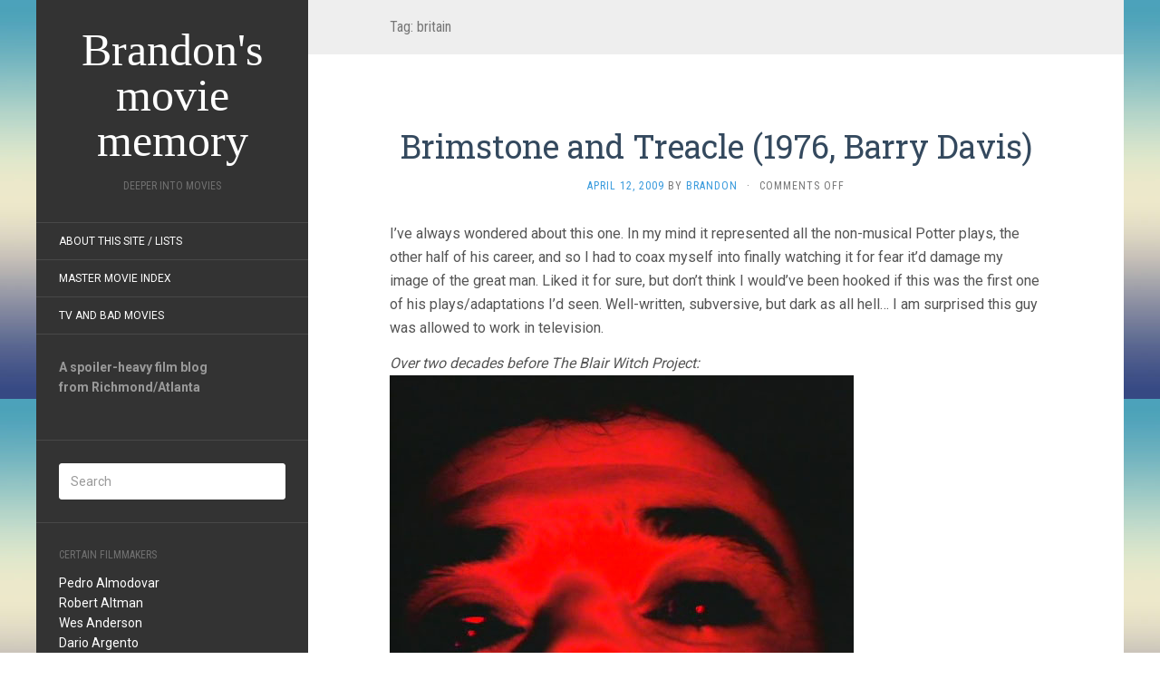

--- FILE ---
content_type: text/html; charset=UTF-8
request_url: https://deeperintomovies.net/journal/archives/tag/britain/page/14
body_size: 28496
content:
<!DOCTYPE html> <html lang="en-US"> <head> <meta charset="UTF-8" /> <meta http-equiv="X-UA-Compatible" content="IE=edge"> <meta name="viewport" content="width=device-width, initial-scale=1.0" /> <link rel="profile" href="https://gmpg.org/xfn/11" /> <link rel="pingback" href="https://deeperintomovies.net/journal/xmlrpc.php" /> <title>britain &#8211; Page 14 &#8211; Brandon&#039;s movie memory</title> <meta name='robots' content='max-image-preview:large' /> <link rel='dns-prefetch' href='//fonts.googleapis.com' /> <link rel="alternate" type="application/rss+xml" title="Brandon&#039;s movie memory &raquo; Feed" href="https://deeperintomovies.net/journal/feed" /> <link rel="alternate" type="application/rss+xml" title="Brandon&#039;s movie memory &raquo; Comments Feed" href="https://deeperintomovies.net/journal/comments/feed" /> <link rel="alternate" type="application/rss+xml" title="Brandon&#039;s movie memory &raquo; britain Tag Feed" href="https://deeperintomovies.net/journal/archives/tag/britain/feed" /> <style id='wp-img-auto-sizes-contain-inline-css' type='text/css'>
img:is([sizes=auto i],[sizes^="auto," i]){contain-intrinsic-size:3000px 1500px}
/*# sourceURL=wp-img-auto-sizes-contain-inline-css */
</style> <style id='wp-emoji-styles-inline-css' type='text/css'>

	img.wp-smiley, img.emoji {
		display: inline !important;
		border: none !important;
		box-shadow: none !important;
		height: 1em !important;
		width: 1em !important;
		margin: 0 0.07em !important;
		vertical-align: -0.1em !important;
		background: none !important;
		padding: 0 !important;
	}
/*# sourceURL=wp-emoji-styles-inline-css */
</style> <style id='wp-block-library-inline-css' type='text/css'>
:root{--wp-block-synced-color:#7a00df;--wp-block-synced-color--rgb:122,0,223;--wp-bound-block-color:var(--wp-block-synced-color);--wp-editor-canvas-background:#ddd;--wp-admin-theme-color:#007cba;--wp-admin-theme-color--rgb:0,124,186;--wp-admin-theme-color-darker-10:#006ba1;--wp-admin-theme-color-darker-10--rgb:0,107,160.5;--wp-admin-theme-color-darker-20:#005a87;--wp-admin-theme-color-darker-20--rgb:0,90,135;--wp-admin-border-width-focus:2px}@media (min-resolution:192dpi){:root{--wp-admin-border-width-focus:1.5px}}.wp-element-button{cursor:pointer}:root .has-very-light-gray-background-color{background-color:#eee}:root .has-very-dark-gray-background-color{background-color:#313131}:root .has-very-light-gray-color{color:#eee}:root .has-very-dark-gray-color{color:#313131}:root .has-vivid-green-cyan-to-vivid-cyan-blue-gradient-background{background:linear-gradient(135deg,#00d084,#0693e3)}:root .has-purple-crush-gradient-background{background:linear-gradient(135deg,#34e2e4,#4721fb 50%,#ab1dfe)}:root .has-hazy-dawn-gradient-background{background:linear-gradient(135deg,#faaca8,#dad0ec)}:root .has-subdued-olive-gradient-background{background:linear-gradient(135deg,#fafae1,#67a671)}:root .has-atomic-cream-gradient-background{background:linear-gradient(135deg,#fdd79a,#004a59)}:root .has-nightshade-gradient-background{background:linear-gradient(135deg,#330968,#31cdcf)}:root .has-midnight-gradient-background{background:linear-gradient(135deg,#020381,#2874fc)}:root{--wp--preset--font-size--normal:16px;--wp--preset--font-size--huge:42px}.has-regular-font-size{font-size:1em}.has-larger-font-size{font-size:2.625em}.has-normal-font-size{font-size:var(--wp--preset--font-size--normal)}.has-huge-font-size{font-size:var(--wp--preset--font-size--huge)}.has-text-align-center{text-align:center}.has-text-align-left{text-align:left}.has-text-align-right{text-align:right}.has-fit-text{white-space:nowrap!important}#end-resizable-editor-section{display:none}.aligncenter{clear:both}.items-justified-left{justify-content:flex-start}.items-justified-center{justify-content:center}.items-justified-right{justify-content:flex-end}.items-justified-space-between{justify-content:space-between}.screen-reader-text{border:0;clip-path:inset(50%);height:1px;margin:-1px;overflow:hidden;padding:0;position:absolute;width:1px;word-wrap:normal!important}.screen-reader-text:focus{background-color:#ddd;clip-path:none;color:#444;display:block;font-size:1em;height:auto;left:5px;line-height:normal;padding:15px 23px 14px;text-decoration:none;top:5px;width:auto;z-index:100000}html :where(.has-border-color){border-style:solid}html :where([style*=border-top-color]){border-top-style:solid}html :where([style*=border-right-color]){border-right-style:solid}html :where([style*=border-bottom-color]){border-bottom-style:solid}html :where([style*=border-left-color]){border-left-style:solid}html :where([style*=border-width]){border-style:solid}html :where([style*=border-top-width]){border-top-style:solid}html :where([style*=border-right-width]){border-right-style:solid}html :where([style*=border-bottom-width]){border-bottom-style:solid}html :where([style*=border-left-width]){border-left-style:solid}html :where(img[class*=wp-image-]){height:auto;max-width:100%}:where(figure){margin:0 0 1em}html :where(.is-position-sticky){--wp-admin--admin-bar--position-offset:var(--wp-admin--admin-bar--height,0px)}@media screen and (max-width:600px){html :where(.is-position-sticky){--wp-admin--admin-bar--position-offset:0px}}

/*# sourceURL=wp-block-library-inline-css */
</style><style id='global-styles-inline-css' type='text/css'>
:root{--wp--preset--aspect-ratio--square: 1;--wp--preset--aspect-ratio--4-3: 4/3;--wp--preset--aspect-ratio--3-4: 3/4;--wp--preset--aspect-ratio--3-2: 3/2;--wp--preset--aspect-ratio--2-3: 2/3;--wp--preset--aspect-ratio--16-9: 16/9;--wp--preset--aspect-ratio--9-16: 9/16;--wp--preset--color--black: #000000;--wp--preset--color--cyan-bluish-gray: #abb8c3;--wp--preset--color--white: #ffffff;--wp--preset--color--pale-pink: #f78da7;--wp--preset--color--vivid-red: #cf2e2e;--wp--preset--color--luminous-vivid-orange: #ff6900;--wp--preset--color--luminous-vivid-amber: #fcb900;--wp--preset--color--light-green-cyan: #7bdcb5;--wp--preset--color--vivid-green-cyan: #00d084;--wp--preset--color--pale-cyan-blue: #8ed1fc;--wp--preset--color--vivid-cyan-blue: #0693e3;--wp--preset--color--vivid-purple: #9b51e0;--wp--preset--gradient--vivid-cyan-blue-to-vivid-purple: linear-gradient(135deg,rgb(6,147,227) 0%,rgb(155,81,224) 100%);--wp--preset--gradient--light-green-cyan-to-vivid-green-cyan: linear-gradient(135deg,rgb(122,220,180) 0%,rgb(0,208,130) 100%);--wp--preset--gradient--luminous-vivid-amber-to-luminous-vivid-orange: linear-gradient(135deg,rgb(252,185,0) 0%,rgb(255,105,0) 100%);--wp--preset--gradient--luminous-vivid-orange-to-vivid-red: linear-gradient(135deg,rgb(255,105,0) 0%,rgb(207,46,46) 100%);--wp--preset--gradient--very-light-gray-to-cyan-bluish-gray: linear-gradient(135deg,rgb(238,238,238) 0%,rgb(169,184,195) 100%);--wp--preset--gradient--cool-to-warm-spectrum: linear-gradient(135deg,rgb(74,234,220) 0%,rgb(151,120,209) 20%,rgb(207,42,186) 40%,rgb(238,44,130) 60%,rgb(251,105,98) 80%,rgb(254,248,76) 100%);--wp--preset--gradient--blush-light-purple: linear-gradient(135deg,rgb(255,206,236) 0%,rgb(152,150,240) 100%);--wp--preset--gradient--blush-bordeaux: linear-gradient(135deg,rgb(254,205,165) 0%,rgb(254,45,45) 50%,rgb(107,0,62) 100%);--wp--preset--gradient--luminous-dusk: linear-gradient(135deg,rgb(255,203,112) 0%,rgb(199,81,192) 50%,rgb(65,88,208) 100%);--wp--preset--gradient--pale-ocean: linear-gradient(135deg,rgb(255,245,203) 0%,rgb(182,227,212) 50%,rgb(51,167,181) 100%);--wp--preset--gradient--electric-grass: linear-gradient(135deg,rgb(202,248,128) 0%,rgb(113,206,126) 100%);--wp--preset--gradient--midnight: linear-gradient(135deg,rgb(2,3,129) 0%,rgb(40,116,252) 100%);--wp--preset--font-size--small: 13px;--wp--preset--font-size--medium: 20px;--wp--preset--font-size--large: 36px;--wp--preset--font-size--x-large: 42px;--wp--preset--spacing--20: 0.44rem;--wp--preset--spacing--30: 0.67rem;--wp--preset--spacing--40: 1rem;--wp--preset--spacing--50: 1.5rem;--wp--preset--spacing--60: 2.25rem;--wp--preset--spacing--70: 3.38rem;--wp--preset--spacing--80: 5.06rem;--wp--preset--shadow--natural: 6px 6px 9px rgba(0, 0, 0, 0.2);--wp--preset--shadow--deep: 12px 12px 50px rgba(0, 0, 0, 0.4);--wp--preset--shadow--sharp: 6px 6px 0px rgba(0, 0, 0, 0.2);--wp--preset--shadow--outlined: 6px 6px 0px -3px rgb(255, 255, 255), 6px 6px rgb(0, 0, 0);--wp--preset--shadow--crisp: 6px 6px 0px rgb(0, 0, 0);}:where(.is-layout-flex){gap: 0.5em;}:where(.is-layout-grid){gap: 0.5em;}body .is-layout-flex{display: flex;}.is-layout-flex{flex-wrap: wrap;align-items: center;}.is-layout-flex > :is(*, div){margin: 0;}body .is-layout-grid{display: grid;}.is-layout-grid > :is(*, div){margin: 0;}:where(.wp-block-columns.is-layout-flex){gap: 2em;}:where(.wp-block-columns.is-layout-grid){gap: 2em;}:where(.wp-block-post-template.is-layout-flex){gap: 1.25em;}:where(.wp-block-post-template.is-layout-grid){gap: 1.25em;}.has-black-color{color: var(--wp--preset--color--black) !important;}.has-cyan-bluish-gray-color{color: var(--wp--preset--color--cyan-bluish-gray) !important;}.has-white-color{color: var(--wp--preset--color--white) !important;}.has-pale-pink-color{color: var(--wp--preset--color--pale-pink) !important;}.has-vivid-red-color{color: var(--wp--preset--color--vivid-red) !important;}.has-luminous-vivid-orange-color{color: var(--wp--preset--color--luminous-vivid-orange) !important;}.has-luminous-vivid-amber-color{color: var(--wp--preset--color--luminous-vivid-amber) !important;}.has-light-green-cyan-color{color: var(--wp--preset--color--light-green-cyan) !important;}.has-vivid-green-cyan-color{color: var(--wp--preset--color--vivid-green-cyan) !important;}.has-pale-cyan-blue-color{color: var(--wp--preset--color--pale-cyan-blue) !important;}.has-vivid-cyan-blue-color{color: var(--wp--preset--color--vivid-cyan-blue) !important;}.has-vivid-purple-color{color: var(--wp--preset--color--vivid-purple) !important;}.has-black-background-color{background-color: var(--wp--preset--color--black) !important;}.has-cyan-bluish-gray-background-color{background-color: var(--wp--preset--color--cyan-bluish-gray) !important;}.has-white-background-color{background-color: var(--wp--preset--color--white) !important;}.has-pale-pink-background-color{background-color: var(--wp--preset--color--pale-pink) !important;}.has-vivid-red-background-color{background-color: var(--wp--preset--color--vivid-red) !important;}.has-luminous-vivid-orange-background-color{background-color: var(--wp--preset--color--luminous-vivid-orange) !important;}.has-luminous-vivid-amber-background-color{background-color: var(--wp--preset--color--luminous-vivid-amber) !important;}.has-light-green-cyan-background-color{background-color: var(--wp--preset--color--light-green-cyan) !important;}.has-vivid-green-cyan-background-color{background-color: var(--wp--preset--color--vivid-green-cyan) !important;}.has-pale-cyan-blue-background-color{background-color: var(--wp--preset--color--pale-cyan-blue) !important;}.has-vivid-cyan-blue-background-color{background-color: var(--wp--preset--color--vivid-cyan-blue) !important;}.has-vivid-purple-background-color{background-color: var(--wp--preset--color--vivid-purple) !important;}.has-black-border-color{border-color: var(--wp--preset--color--black) !important;}.has-cyan-bluish-gray-border-color{border-color: var(--wp--preset--color--cyan-bluish-gray) !important;}.has-white-border-color{border-color: var(--wp--preset--color--white) !important;}.has-pale-pink-border-color{border-color: var(--wp--preset--color--pale-pink) !important;}.has-vivid-red-border-color{border-color: var(--wp--preset--color--vivid-red) !important;}.has-luminous-vivid-orange-border-color{border-color: var(--wp--preset--color--luminous-vivid-orange) !important;}.has-luminous-vivid-amber-border-color{border-color: var(--wp--preset--color--luminous-vivid-amber) !important;}.has-light-green-cyan-border-color{border-color: var(--wp--preset--color--light-green-cyan) !important;}.has-vivid-green-cyan-border-color{border-color: var(--wp--preset--color--vivid-green-cyan) !important;}.has-pale-cyan-blue-border-color{border-color: var(--wp--preset--color--pale-cyan-blue) !important;}.has-vivid-cyan-blue-border-color{border-color: var(--wp--preset--color--vivid-cyan-blue) !important;}.has-vivid-purple-border-color{border-color: var(--wp--preset--color--vivid-purple) !important;}.has-vivid-cyan-blue-to-vivid-purple-gradient-background{background: var(--wp--preset--gradient--vivid-cyan-blue-to-vivid-purple) !important;}.has-light-green-cyan-to-vivid-green-cyan-gradient-background{background: var(--wp--preset--gradient--light-green-cyan-to-vivid-green-cyan) !important;}.has-luminous-vivid-amber-to-luminous-vivid-orange-gradient-background{background: var(--wp--preset--gradient--luminous-vivid-amber-to-luminous-vivid-orange) !important;}.has-luminous-vivid-orange-to-vivid-red-gradient-background{background: var(--wp--preset--gradient--luminous-vivid-orange-to-vivid-red) !important;}.has-very-light-gray-to-cyan-bluish-gray-gradient-background{background: var(--wp--preset--gradient--very-light-gray-to-cyan-bluish-gray) !important;}.has-cool-to-warm-spectrum-gradient-background{background: var(--wp--preset--gradient--cool-to-warm-spectrum) !important;}.has-blush-light-purple-gradient-background{background: var(--wp--preset--gradient--blush-light-purple) !important;}.has-blush-bordeaux-gradient-background{background: var(--wp--preset--gradient--blush-bordeaux) !important;}.has-luminous-dusk-gradient-background{background: var(--wp--preset--gradient--luminous-dusk) !important;}.has-pale-ocean-gradient-background{background: var(--wp--preset--gradient--pale-ocean) !important;}.has-electric-grass-gradient-background{background: var(--wp--preset--gradient--electric-grass) !important;}.has-midnight-gradient-background{background: var(--wp--preset--gradient--midnight) !important;}.has-small-font-size{font-size: var(--wp--preset--font-size--small) !important;}.has-medium-font-size{font-size: var(--wp--preset--font-size--medium) !important;}.has-large-font-size{font-size: var(--wp--preset--font-size--large) !important;}.has-x-large-font-size{font-size: var(--wp--preset--font-size--x-large) !important;}
/*# sourceURL=global-styles-inline-css */
</style> <style id='classic-theme-styles-inline-css' type='text/css'>
/*! This file is auto-generated */
.wp-block-button__link{color:#fff;background-color:#32373c;border-radius:9999px;box-shadow:none;text-decoration:none;padding:calc(.667em + 2px) calc(1.333em + 2px);font-size:1.125em}.wp-block-file__button{background:#32373c;color:#fff;text-decoration:none}
/*# sourceURL=/wp-includes/css/classic-themes.min.css */
</style> <link rel='stylesheet' id='flat-fonts-css' href='//fonts.googleapis.com/css?family=Volkorn%7CRoboto:400,700%7CRoboto+Slab%7CRoboto+Condensed' media='all' /> <link rel='stylesheet' id='flat-theme-css' href='https://deeperintomovies.net/journal/wp-content/themes/flat/assets/css/flat.min.css?ver=1.7.11' media='all' /> <link rel='stylesheet' id='flat-style-css' href='https://deeperintomovies.net/journal/wp-content/themes/flatbkb/style.css?ver=6.9' media='all' /> <link rel='stylesheet' id='taxopress-frontend-css-css' href='https://deeperintomovies.net/journal/wp-content/plugins/simple-tags/assets/frontend/css/frontend.css?ver=3.43.0' media='all' /> <script type="text/javascript" src="https://deeperintomovies.net/journal/wp-includes/js/jquery/jquery.min.js?ver=3.7.1" id="jquery-core-js"></script> <script type="text/javascript" src="https://deeperintomovies.net/journal/wp-includes/js/jquery/jquery-migrate.min.js?ver=3.4.1" id="jquery-migrate-js"></script> <script type="text/javascript" src="https://deeperintomovies.net/journal/wp-content/themes/flat/assets/js/flat.min.js?ver=1.7.11" id="flat-js-js"></script> <!--[if lt IE 9]> <script type="text/javascript" src="https://deeperintomovies.net/journal/wp-content/themes/flat/assets/js/html5shiv.min.js?ver=3.7.2" id="html5shiv-js"></script> <![endif]--> <script type="text/javascript" src="https://deeperintomovies.net/journal/wp-content/plugins/simple-tags/assets/frontend/js/frontend.js?ver=3.43.0" id="taxopress-frontend-js-js"></script> <link rel="https://api.w.org/" href="https://deeperintomovies.net/journal/wp-json/" /><link rel="alternate" title="JSON" type="application/json" href="https://deeperintomovies.net/journal/wp-json/wp/v2/tags/102" /><link rel="EditURI" type="application/rsd+xml" title="RSD" href="https://deeperintomovies.net/journal/xmlrpc.php?rsd" /> <meta name="generator" content="WordPress 6.9" /> <link type="image/x-icon" href="https://deeperintomovies.net/journal/wp-content/uploads/chavez-hires.jpg" rel="shortcut icon"><style type="text/css">#page:before, .sidebar-offcanvas, #secondary { background-color: #333333; }@media (max-width: 1199px) { #page &gt; .container { background-color: #333333; } }body { background-size: cover; }</style><style type="text/css">#masthead .site-title {font-family:Volkorn}body {font-family:Roboto }h1,h2,h3,h4,h5,h6 {font-family:Roboto Slab}#masthead .site-description, .hentry .entry-meta {font-family:Roboto Condensed}</style><style type="text/css" id="custom-background-css">
body.custom-background { background-image: url("https://deeperintomovies.net/journal/wp-content/themes/flat/assets/img/default-background.jpg"); background-position: left top; background-size: auto; background-repeat: repeat; background-attachment: scroll; }
</style> </head> <body data-rsssl=1 class="archive paged tag tag-britain tag-102 custom-background paged-14 tag-paged-14 wp-theme-flat wp-child-theme-flatbkb" itemscope itemtype="http://schema.org/WebPage"> <div id="page"> <div class="container"> <div class="row row-offcanvas row-offcanvas-left"> <div id="secondary" class="col-lg-3"> <header id="masthead" class="site-header" role="banner"> <div class="hgroup"> <h1 class="site-title display-title"><a href="https://deeperintomovies.net/journal/" title="Brandon&#039;s movie memory" rel="home"><span itemprop="name">Brandon&#039;s movie memory</span></a></h1><h2 itemprop="description" class="site-description">Deeper Into Movies</h2> </div> <button type="button" class="btn btn-link hidden-lg toggle-sidebar" data-toggle="offcanvas" aria-label="Sidebar"><i class="fa fa-gear"></i></button> <button type="button" class="btn btn-link hidden-lg toggle-navigation" aria-label="Navigation Menu"><i class="fa fa-bars"></i></button> <nav id="site-navigation" class="navigation main-navigation" role="navigation"> <div class="nav-menu"><ul> <li class="page_item page-item-2"><a href="https://deeperintomovies.net/journal/about">About this site / lists</a></li> <li class="page_item page-item-5630"><a href="https://deeperintomovies.net/journal/master-movie-index">Master Movie Index</a></li> <li class="page_item page-item-5628"><a href="https://deeperintomovies.net/journal/tv-and-bad-movies">TV and Bad Movies</a></li> </ul></div> </nav> </header> <div class="sidebar-offcanvas"> <div id="main-sidebar" class="widget-area" role="complementary"> <aside id="text-3" class="widget widget_text"> <div class="textwidget"><strong>A spoiler-heavy film blog<br> from Richmond/Atlanta</strong><br><br></div> </aside> <aside id="search-2" class="widget widget_search"> <form method="get" id="searchform" action="https://deeperintomovies.net/journal/"> <label for="s" class="assistive-text">Search</label> <input type="text" class="field" name="s" id="s" placeholder="Search" /> <input type="submit" class="submit" name="submit" id="searchsubmit" value="Search" /> </form> </aside> <aside id="text-4" class="widget widget_text"> <h3 class='widget-title'>Certain Filmmakers</h3> <div class="textwidget"><p><a href="/journal/archives/tag/pedro-almodovar">Pedro Almodovar</a><br /> <a href="/journal/archives/tag/robert-altman">Robert Altman</a><br /> <a href="/journal/archives/tag/wes-anderson">Wes Anderson</a><br /> <a href="/journal/archives/tag/dario-argento">Dario Argento</a><br /> <a href="/journal/archives/tag/olivier-assayas">Olivier Assayas</a><br /> <a href="/journal/archives/tag/ingmar-bergman">Ingmar Bergman</a><br /> <a href="/journal/archives/tag/bong-joon-ho">Bong Joon-ho</a><br /> <a href="/journal/archives/tag/frank-borzage">Frank Borzage</a><br /> <a href="/journal/archives/tag/stan-brakhage">Stan Brakhage</a><br /> <a href="/journal/archives/tag/robert-bresson">Robert Bresson</a><br /> <a href="/journal/archives/tag/tod-browning">Tod Browning</a><br /> <a href="/journal/archives/tag/luis-bunuel">Luis Bunuel</a><br /> <a href="/journal/archives/tag/charles-burnett">Charles Burnett</a><br /> <a href="/journal/archives/tag/leos-carax">Leos Carax</a><br /> <a href="/journal/archives/tag/john-carpenter">John Carpenter</a><br /> <a href="/journal/archives/tag/claude-chabrol">Claude Chabrol</a><br /> <a href="/journal/archives/tag/charlie-chaplin">Charlie Chaplin</a><br /> <a href="/journal/archives/tag/henri-georges-clouzot">Henri-Georges Clouzot</a><br /> <a href="/journal/archives/tag/jean-cocteau">Jean Cocteau</a><br /> <a href="/journal/archives/tag/coens">Coen Bros.</a><br /> <a href="/journal/archives/tag/larry-cohen">Larry Cohen</a><br /> <a href="/journal/archives/tag/pedro-costa">Pedro Costa</a><br /> <a href="/journal/archives/tag/david-cronenberg">David Cronenberg</a><br /> <a href="/journal/archives/tag/george-cukor">George Cukor</a><br /> <a href="/journal/archives/tag/adam-curtis">Adam Curtis</a><br /> <a href="/journal/archives/tag/joe-dante">Joe Dante</a><br /> <a href="/journal/archives/tag/brian-de-palma">Brian De Palma</a><br /> <a href="/journal/archives/tag/jonathan-demme">Jonathan Demme</a><br /> <a href="/journal/archives/tag/jacques-demy">Jacques Demy</a><br /> <a href="/journal/archives/tag/claire-denis">Claire Denis</a><br /> <a href="/journal/archives/tag/alexander-dovzhenko">Alexander Dovzhenko</a><br /> <a href="/journal/archives/tag/sergei-eisenstein">Sergei Eisenstein</a><br /> <a href="/journal/archives/tag/federico-fellini">Federico Fellini</a><br /> <a href="/journal/archives/tag/abel-ferrara">Abel Ferrara</a><br /> <a href="/journal/archives/tag/david-fincher">David Fincher</a><br /> <a href="/journal/archives/tag/john-ford">John Ford</a><br /> <a href="/journal/archives/tag/hollis-frampton">Hollis Frampton</a><br /> <a href="/journal/archives/tag/georges-franju">Georges Franju</a><br /> <a href="/journal/archives/tag/samuel-fuller">Samuel Fuller</a><br /> <a href="/journal/archives/tag/terry-gilliam">Terry Gilliam</a><br /> <a href="/journal/archives/tag/jean-luc-godard">Jean-Luc Godard</a><br /> <a href="/journal/archives/tag/stuart-gordon">Stuart Gordon</a><br /> <a href="/journal/archives/tag/peter-greenaway">Peter Greenaway</a><br /> <a href="/journal/archives/tag/michael-haneke">Michael Haneke</a><br /> <a href="/journal/archives/tag/howard-hawks">Howard Hawks</a><br /> <a href="/journal/archives/tag/werner-herzog">Werner Herzog</a><br /> <a href="/journal/archives/tag/alfred-hitchcock">Alfred Hitchcock</a><br /> <a href="/journal/archives/tag/hou-hsiao-hsien">Hou Hsiao-hsien</a><br /> <a href="/journal/archives/tag/hubley">Hubley Family</a><br /> <a href="/journal/archives/tag/john-huston">John Huston</a><br /> <a href="/journal/archives/tag/shohei-imamura">Shohei Imamura</a><br /> <a href="/journal/archives/tag/jim-jarmusch">Jim Jarmusch</a><br /> <a href="/journal/archives/tag/jean-pierre-jeunet">Jean-Pierre Jeunet</a><br /> <a href="/journal/archives/tag/ji-woon-kim">Ji-woon Kim</a><br /> <a href="/journal/archives/tag/jia-zhang-ke">Jia Zhang-ke</a><br /> <a href="/journal/archives/tag/alejandro-jodorowsky">Alejandro Jodorowsky</a><br /> <a href="/journal/archives/tag/aki-kaurismaki">Aki Kaurismaki</a><br /> <a href="/journal/archives/tag/buster-keaton">Buster Keaton</a><br /> <a href="/journal/archives/tag/abbas-kiarostami">Abbas Kiarostami</a><br /> <a href="/journal/archives/tag/krzysztof-kieslowski">Krzysztof Kieslowski</a><br /> <a href="/journal/archives/tag/takeshi-kitano">Beat Takeshi Kitano</a><br /> <a href="/journal/archives/tag/stanley-kubrick">Stanley Kubrick</a><br /> <a href="/journal/archives/tag/akira-kurosawa">Akira Kurosawa</a><br /> <a href="/journal/archives/tag/kiyoshi-kurosawa">Kiyoshi Kurosawa</a><br /> <a href="/journal/archives/tag/fritz-lang">Fritz Lang</a><br /> <a href="/journal/archives/tag/spike-lee">Spike Lee</a><br /> <a href="/journal/archives/tag/richard-lester">Richard Lester</a><br /> <a href="/journal/archives/tag/richard-linklater">Richard Linklater</a><br /> <a href="/journal/archives/tag/ernst-lubitsch">Ernst Lubitsch</a><br /> <a href="/journal/archives/tag/david-lynch">David Lynch</a><br /> <a href="/journal/archives/tag/guy-maddin">Guy Maddin</a><br /> <a href="/journal/archives/tag/terrence-malick">Terrence Malick</a><br /> <a href="/journal/archives/tag/louis-malle">Louis Malle</a><br /> <a href="/journal/archives/tag/anthony-mann">Anthony Mann</a><br /> <a href="/journal/archives/tag/chris-marker">Chris Marker</a><br /> <a href="/journal/archives/tag/yasuzo-masumura">Yasuzo Masumura</a><br /> <a href="/journal/archives/tag/leo-mccarey">Leo McCarey</a><br /> <a href="/journal/archives/tag/takashi-miike">Takashi Miike</a><br /> <a href="/journal/archives/tag/errol-morris">Errol Morris</a><br /> <a href="/journal/archives/tag/fw-murnau">FW Murnau</a><br /> <a href="/journal/archives/tag/manoel-de-oliveira">Manoel de Oliveira</a><br /> <a href="/journal/archives/tag/max-ophuls">Max Ophuls</a><br /> <a href="/journal/archives/tag/nagisa-oshima">Nagisa Oshima</a><br /> <a href="/journal/archives/tag/yasujiro-ozu">Yasujiro Ozu</a><br /> <a href="/journal/archives/tag/chan-wook-park">Chan-Wook Park</a><br /> <a href="/journal/archives/tag/pixar">Pixar</a><br /> <a href="/journal/archives/tag/roman-polanski">Roman Polanski</a><br /> <a href="/journal/archives/tag/dennis-potter">Dennis Potter</a><br /> <a href="/journal/archives/tag/michael-powell">Michael Powell</a><br /> <a href="/journal/archives/tag/nicholas-ray">Nicholas Ray</a><br /> <a href="/journal/archives/tag/satyajit-ray">Satyajit Ray</a><br /> <a href="/journal/archives/tag/kelly-reichardt">Kelly Reichardt</a><br /> <a href="/journal/archives/tag/jean-renoir">Jean Renoir</a><br /> <a href="/journal/archives/tag/alain-resnais">Alain Resnais</a><br /> <a href="/journal/archives/tag/jacques-rivette">Jacques Rivette</a><br /> <a href="/journal/archives/tag/eric-rohmer">Eric Rohmer</a><br /> <a href="/journal/archives/tag/roberto-rossellini">Roberto Rossellini</a><br /> <a href="/journal/archives/tag/raoul-ruiz">Raoul Ruiz</a><br /> <a href="/journal/archives/tag/ken-russell">Ken Russell</a><br /> <a href="/journal/archives/tag/martin-scorsese">Martin Scorsese</a><br /> <a href="/journal/archives/tag/ousmane-sembene">Ousmane Sembene</a><br /> <a href="/journal/archives/tag/douglas-sirk">Douglas Sirk</a><br /> <a href="/journal/archives/tag/abderrahmane-sissako">Abderrahmane Sissako</a><br /> <a href="/journal/archives/tag/michael-snow">Michael Snow</a><br /> <a href="/journal/archives/tag/steven-soderbergh">Steven Soderbergh</a><br /> <a href="/journal/archives/tag/straub-huillet">Straub/Huillet</a><br /> <a href="/journal/archives/tag/erich-von-stroheim">Erich Von Stroheim</a><br /> <a href="/journal/archives/tag/preston-sturges">Preston Sturges</a><br /> <a href="/journal/archives/tag/seijun-suzuki">Seijun Suzuki</a><br /> <a href="/journal/archives/tag/bela-tarr">Bela Tarr</a><br /> <a href="/journal/archives/tag/frank-tashlin">Frank Tashlin</a><br /> <a href="/journal/archives/tag/jacques-tati">Jacques Tati</a><br /> <a href="/journal/archives/tag/hiroshi-teshigahara">Hiroshi Teshigahara</a><br /> <a href="/journal/archives/tag/tsai-ming-liang">Tsai Ming-Liang</a><br /> <a href="/journal/archives/tag/jacques-tourneur">Jacques Tourneur</a><br /> <a href="/journal/archives/tag/francois-truffaut">Francois Truffaut</a><br /> <a href="/journal/archives/tag/shinya-tsukamoto">Shinya Tsukamoto</a><br /> <a href="/journal/archives/tag/agnes-varda">Agnes Varda</a><br /> <a href="/journal/archives/tag/josef-von-sternberg">Josef von Sternberg</a><br /> <a href="/journal/archives/tag/peter-watkins">Peter Watkins</a><br /> <a href="/journal/archives/tag/apichatpong-weerasethakul">Apichatpong Weerasethakul</a><br /> <a href="/journal/archives/tag/orson-welles">Orson Welles</a><br /> <a href="/journal/archives/tag/william-wellman">William Wellman</a><br /> <a href="/journal/archives/tag/billy-wilder">Billy Wilder</a><br /> <a href="/journal/archives/tag/wong-kar-wai">Wong Kar Wai</a><br /> <a href="/journal/archives/tag/edgar-wright">Edgar Wright</a></p> </div> </aside> <aside id="simpletags-shortcode-2" class="widget widget-simpletags-shortcode"> <div class="taxopress-output-wrapper"> <div class="st-tag-cloud">tags alphabetically, I guess: <a href="https://deeperintomovies.net/journal/archives/tag/2010s" id="tag-link-1049" class="st-tags t10" title="1005 topics" style="font-size:10pt; color:#b59999;">2010s</a> <a href="https://deeperintomovies.net/journal/archives/tag/2020s" id="tag-link-2643" class="st-tags t4" title="491 topics" style="font-size:8.8pt; color:#d4c9c9;">2020s</a> <a href="https://deeperintomovies.net/journal/archives/tag/2000s" id="tag-link-369" class="st-tags t3" title="382 topics" style="font-size:8.6pt; color:#dad1d1;">2000s</a> <a href="https://deeperintomovies.net/journal/archives/tag/horror" id="tag-link-54" class="st-tags t3" title="372 topics" style="font-size:8.6pt; color:#dad1d1;">horror</a> <a href="https://deeperintomovies.net/journal/archives/tag/shorts" id="tag-link-21" class="st-tags t3" title="358 topics" style="font-size:8.6pt; color:#dad1d1;">shorts</a> <a href="https://deeperintomovies.net/journal/archives/tag/documentary" id="tag-link-93" class="st-tags t3" title="338 topics" style="font-size:8.6pt; color:#dad1d1;">documentary</a> <a href="https://deeperintomovies.net/journal/archives/tag/1980s" id="tag-link-357" class="st-tags t3" title="331 topics" style="font-size:8.6pt; color:#dad1d1;">1980&#039;s</a> <a href="https://deeperintomovies.net/journal/archives/tag/1970s" id="tag-link-400" class="st-tags t2" title="309 topics" style="font-size:8.4pt; color:#dfd9d9;">1970&#039;s</a> <a href="https://deeperintomovies.net/journal/archives/tag/1990s" id="tag-link-451" class="st-tags t2" title="305 topics" style="font-size:8.4pt; color:#dfd9d9;">1990&#039;s</a> <a href="https://deeperintomovies.net/journal/archives/tag/animation" id="tag-link-96" class="st-tags t2" title="301 topics" style="font-size:8.4pt; color:#dfd9d9;">animation</a> <a href="https://deeperintomovies.net/journal/archives/tag/france" id="tag-link-34" class="st-tags t2" title="277 topics" style="font-size:8.4pt; color:#dfd9d9;">france</a> <a href="https://deeperintomovies.net/journal/archives/tag/1960s" id="tag-link-410" class="st-tags t2" title="274 topics" style="font-size:8.4pt; color:#dfd9d9;">1960&#039;s</a> <a href="https://deeperintomovies.net/journal/archives/tag/criterion" id="tag-link-13" class="st-tags t2" title="220 topics" style="font-size:8.4pt; color:#dfd9d9;">Criterion</a> <a href="https://deeperintomovies.net/journal/archives/tag/1950s" id="tag-link-342" class="st-tags t1" title="204 topics" style="font-size:8.2pt; color:#e4e1e1;">1950&#039;s</a> <a href="https://deeperintomovies.net/journal/archives/tag/japan" id="tag-link-36" class="st-tags t1" title="195 topics" style="font-size:8.2pt; color:#e4e1e1;">japan</a> <a href="https://deeperintomovies.net/journal/archives/tag/filmmaking" id="tag-link-91" class="st-tags t1" title="178 topics" style="font-size:8.2pt; color:#e4e1e1;">filmmaking</a> <a href="https://deeperintomovies.net/journal/archives/tag/sequel" id="tag-link-181" class="st-tags t1" title="170 topics" style="font-size:8.2pt; color:#e4e1e1;">sequel</a> <a href="https://deeperintomovies.net/journal/archives/tag/1940s" id="tag-link-416" class="st-tags t1" title="167 topics" style="font-size:8.2pt; color:#e4e1e1;">1940&#039;s</a> <a href="https://deeperintomovies.net/journal/archives/tag/1930s" id="tag-link-343" class="st-tags t1" title="162 topics" style="font-size:8.2pt; color:#e4e1e1;">1930&#039;s</a> <a href="https://deeperintomovies.net/journal/archives/tag/television" id="tag-link-52" class="st-tags t1" title="140 topics" style="font-size:8.2pt; color:#e4e1e1;">television</a> <a href="https://deeperintomovies.net/journal/archives/tag/musical" id="tag-link-80" class="st-tags t1" title="140 topics" style="font-size:8.2pt; color:#e4e1e1;">musical</a> <a href="https://deeperintomovies.net/journal/archives/tag/britain" id="tag-link-102" class="st-tags t1" title="136 topics" style="font-size:8.2pt; color:#e4e1e1;">britain</a> <a href="https://deeperintomovies.net/journal/archives/tag/true-false" id="tag-link-2245" class="st-tags t1" title="136 topics" style="font-size:8.2pt; color:#e4e1e1;">true false</a> <a href="https://deeperintomovies.net/journal/archives/tag/identity" id="tag-link-30" class="st-tags t1" title="131 topics" style="font-size:8.2pt; color:#e4e1e1;">identity</a> <a href="https://deeperintomovies.net/journal/archives/tag/lists" id="tag-link-152" class="st-tags t0" title="105 topics" style="font-size:8pt; color:#eaeaea;">lists</a> <a href="https://deeperintomovies.net/journal/archives/tag/birds" id="tag-link-239" class="st-tags t0" title="105 topics" style="font-size:8pt; color:#eaeaea;">birds</a> <a href="https://deeperintomovies.net/journal/archives/tag/ghosts" id="tag-link-110" class="st-tags t0" title="95 topics" style="font-size:8pt; color:#eaeaea;">ghosts</a> <a href="https://deeperintomovies.net/journal/archives/tag/africa" id="tag-link-42" class="st-tags t0" title="94 topics" style="font-size:8pt; color:#eaeaea;">africa</a> <a href="https://deeperintomovies.net/journal/archives/tag/1920s" id="tag-link-526" class="st-tags t0" title="93 topics" style="font-size:8pt; color:#eaeaea;">1920&#039;s</a> <a href="https://deeperintomovies.net/journal/archives/tag/italy" id="tag-link-225" class="st-tags t0" title="91 topics" style="font-size:8pt; color:#eaeaea;">Italy</a> <a href="https://deeperintomovies.net/journal/archives/tag/silent" id="tag-link-64" class="st-tags t0" title="89 topics" style="font-size:8pt; color:#eaeaea;">silent</a> <a href="https://deeperintomovies.net/journal/archives/tag/suicide" id="tag-link-607" class="st-tags t0" title="87 topics" style="font-size:8pt; color:#eaeaea;">suicide</a> <a href="https://deeperintomovies.net/journal/archives/tag/avant-garde" id="tag-link-74" class="st-tags t0" title="86 topics" style="font-size:8pt; color:#eaeaea;">avant-garde</a> <a href="https://deeperintomovies.net/journal/archives/tag/germany" id="tag-link-122" class="st-tags t0" title="83 topics" style="font-size:8pt; color:#eaeaea;">germany</a> <a href="https://deeperintomovies.net/journal/archives/tag/new-york" id="tag-link-361" class="st-tags t0" title="82 topics" style="font-size:8pt; color:#eaeaea;">New York</a> <a href="https://deeperintomovies.net/journal/archives/tag/revenge" id="tag-link-144" class="st-tags t0" title="78 topics" style="font-size:8pt; color:#eaeaea;">revenge</a> <a href="https://deeperintomovies.net/journal/archives/tag/politics" id="tag-link-31" class="st-tags t0" title="72 topics" style="font-size:8pt; color:#eaeaea;">politics</a> <a href="https://deeperintomovies.net/journal/archives/tag/aliens" id="tag-link-712" class="st-tags t0" title="71 topics" style="font-size:8pt; color:#eaeaea;">aliens</a> <a href="https://deeperintomovies.net/journal/archives/tag/western" id="tag-link-105" class="st-tags t0" title="70 topics" style="font-size:8pt; color:#eaeaea;">western</a> <a href="https://deeperintomovies.net/journal/archives/tag/stop-motion" id="tag-link-590" class="st-tags t0" title="69 topics" style="font-size:8pt; color:#eaeaea;">stop-motion</a> <a href="https://deeperintomovies.net/journal/archives/tag/drugs" id="tag-link-136" class="st-tags t0" title="69 topics" style="font-size:8pt; color:#eaeaea;">drugs</a> <a href="https://deeperintomovies.net/journal/archives/tag/china" id="tag-link-200" class="st-tags t0" title="67 topics" style="font-size:8pt; color:#eaeaea;">China</a> <a href="https://deeperintomovies.net/journal/archives/tag/zombies" id="tag-link-100" class="st-tags t0" title="64 topics" style="font-size:8pt; color:#eaeaea;">zombies</a> <a href="https://deeperintomovies.net/journal/archives/tag/apocalypse" id="tag-link-198" class="st-tags t0" title="63 topics" style="font-size:8pt; color:#eaeaea;">apocalypse</a> <a href="https://deeperintomovies.net/journal/archives/tag/russia" id="tag-link-45" class="st-tags t0" title="60 topics" style="font-size:8pt; color:#eaeaea;">russia</a> <a href="https://deeperintomovies.net/journal/archives/tag/children" id="tag-link-170" class="st-tags t0" title="60 topics" style="font-size:8pt; color:#eaeaea;">children</a> <a href="https://deeperintomovies.net/journal/archives/tag/vampires" id="tag-link-186" class="st-tags t0" title="59 topics" style="font-size:8pt; color:#eaeaea;">vampires</a> <a href="https://deeperintomovies.net/journal/archives/tag/rock-doc" id="tag-link-2073" class="st-tags t0" title="59 topics" style="font-size:8pt; color:#eaeaea;">rock doc</a> <a href="https://deeperintomovies.net/journal/archives/tag/painting" id="tag-link-302" class="st-tags t0" title="57 topics" style="font-size:8pt; color:#eaeaea;">painting</a> <a href="https://deeperintomovies.net/journal/archives/tag/remake" id="tag-link-179" class="st-tags t0" title="56 topics" style="font-size:8pt; color:#eaeaea;">remake</a> <a href="https://deeperintomovies.net/journal/archives/tag/kidnapping" id="tag-link-1195" class="st-tags t0" title="55 topics" style="font-size:8pt; color:#eaeaea;">kidnapping</a> <a href="https://deeperintomovies.net/journal/archives/tag/dance" id="tag-link-236" class="st-tags t0" title="55 topics" style="font-size:8pt; color:#eaeaea;">dance</a> <a href="https://deeperintomovies.net/journal/archives/tag/wwii" id="tag-link-472" class="st-tags t0" title="54 topics" style="font-size:8pt; color:#eaeaea;">WWII</a> <a href="https://deeperintomovies.net/journal/archives/tag/religion" id="tag-link-63" class="st-tags t0" title="54 topics" style="font-size:8pt; color:#eaeaea;">religion</a> <a href="https://deeperintomovies.net/journal/archives/tag/hong-kong" id="tag-link-32" class="st-tags t0" title="53 topics" style="font-size:8pt; color:#eaeaea;">hong kong</a> <a href="https://deeperintomovies.net/journal/archives/tag/space-travel" id="tag-link-350" class="st-tags t0" title="52 topics" style="font-size:8pt; color:#eaeaea;">space travel</a> <a href="https://deeperintomovies.net/journal/archives/tag/comedy" id="tag-link-33" class="st-tags t0" title="52 topics" style="font-size:8pt; color:#eaeaea;">comedy</a> <a href="https://deeperintomovies.net/journal/archives/tag/comics" id="tag-link-139" class="st-tags t0" title="52 topics" style="font-size:8pt; color:#eaeaea;">comics</a> <a href="https://deeperintomovies.net/journal/archives/tag/sex" id="tag-link-182" class="st-tags t0" title="51 topics" style="font-size:8pt; color:#eaeaea;">sex</a> <a href="https://deeperintomovies.net/journal/archives/tag/trains" id="tag-link-294" class="st-tags t0" title="51 topics" style="font-size:8pt; color:#eaeaea;">trains</a> <a href="https://deeperintomovies.net/journal/archives/tag/mexico" id="tag-link-137" class="st-tags t0" title="49 topics" style="font-size:8pt; color:#eaeaea;">Mexico</a> <a href="https://deeperintomovies.net/journal/archives/tag/nazis" id="tag-link-248" class="st-tags t0" title="49 topics" style="font-size:8pt; color:#eaeaea;">nazis</a> <a href="https://deeperintomovies.net/journal/archives/tag/racism" id="tag-link-926" class="st-tags t0" title="48 topics" style="font-size:8pt; color:#eaeaea;">racism</a> <a href="https://deeperintomovies.net/journal/archives/tag/awful" id="tag-link-169" class="st-tags t0" title="47 topics" style="font-size:8pt; color:#eaeaea;">awful</a> <a href="https://deeperintomovies.net/journal/archives/tag/lnkarno" id="tag-link-2284" class="st-tags t0" title="46 topics" style="font-size:8pt; color:#eaeaea;">LNKarno</a> <a href="https://deeperintomovies.net/journal/archives/tag/prison" id="tag-link-247" class="st-tags t0" title="45 topics" style="font-size:8pt; color:#eaeaea;">prison</a> <a href="https://deeperintomovies.net/journal/archives/tag/chris-marker" id="tag-link-7" class="st-tags t0" title="45 topics" style="font-size:8pt; color:#eaeaea;">Chris Marker</a> <a href="https://deeperintomovies.net/journal/archives/tag/pop-music" id="tag-link-534" class="st-tags t0" title="44 topics" style="font-size:8pt; color:#eaeaea;">pop music</a> <a href="https://deeperintomovies.net/journal/archives/tag/robots" id="tag-link-454" class="st-tags t0" title="43 topics" style="font-size:8pt; color:#eaeaea;">robots</a> <a href="https://deeperintomovies.net/journal/archives/tag/war" id="tag-link-37" class="st-tags t0" title="42 topics" style="font-size:8pt; color:#eaeaea;">war</a> <a href="https://deeperintomovies.net/journal/archives/tag/double-feature" id="tag-link-1313" class="st-tags t0" title="42 topics" style="font-size:8pt; color:#eaeaea;">double feature</a> <a href="https://deeperintomovies.net/journal/archives/tag/spain" id="tag-link-189" class="st-tags t0" title="41 topics" style="font-size:8pt; color:#eaeaea;">Spain</a> <a href="https://deeperintomovies.net/journal/archives/tag/gangsters" id="tag-link-1243" class="st-tags t0" title="41 topics" style="font-size:8pt; color:#eaeaea;">gangsters</a> <a href="https://deeperintomovies.net/journal/archives/tag/canada" id="tag-link-391" class="st-tags t0" title="40 topics" style="font-size:8pt; color:#eaeaea;">Canada</a> <a href="https://deeperintomovies.net/journal/archives/tag/anthology-film" id="tag-link-532" class="st-tags t0" title="40 topics" style="font-size:8pt; color:#eaeaea;">anthology film</a> <a href="https://deeperintomovies.net/journal/archives/tag/theater" id="tag-link-1308" class="st-tags t0" title="39 topics" style="font-size:8pt; color:#eaeaea;">theater</a> <a href="https://deeperintomovies.net/journal/archives/tag/time-travel" id="tag-link-111" class="st-tags t0" title="39 topics" style="font-size:8pt; color:#eaeaea;">time travel</a> <a href="https://deeperintomovies.net/journal/archives/tag/memory" id="tag-link-131" class="st-tags t0" title="39 topics" style="font-size:8pt; color:#eaeaea;">memory</a> <a href="https://deeperintomovies.net/journal/archives/tag/korea" id="tag-link-229" class="st-tags t0" title="38 topics" style="font-size:8pt; color:#eaeaea;">Korea</a> <a href="https://deeperintomovies.net/journal/archives/tag/magic" id="tag-link-216" class="st-tags t0" title="38 topics" style="font-size:8pt; color:#eaeaea;">magic</a> <a href="https://deeperintomovies.net/journal/archives/tag/emory" id="tag-link-95" class="st-tags t0" title="37 topics" style="font-size:8pt; color:#eaeaea;">emory</a> <a href="https://deeperintomovies.net/journal/archives/tag/witches" id="tag-link-320" class="st-tags t0" title="37 topics" style="font-size:8pt; color:#eaeaea;">witches</a> <a href="https://deeperintomovies.net/journal/archives/tag/police-brutality" id="tag-link-499" class="st-tags t0" title="36 topics" style="font-size:8pt; color:#eaeaea;">police brutality</a> <a href="https://deeperintomovies.net/journal/archives/tag/photography" id="tag-link-428" class="st-tags t0" title="35 topics" style="font-size:8pt; color:#eaeaea;">photography</a> <a href="https://deeperintomovies.net/journal/archives/tag/disney" id="tag-link-583" class="st-tags t0" title="35 topics" style="font-size:8pt; color:#eaeaea;">disney</a> <a href="https://deeperintomovies.net/journal/archives/tag/1977" id="tag-link-16" class="st-tags t0" title="34 topics" style="font-size:8pt; color:#eaeaea;">1977</a> <a href="https://deeperintomovies.net/journal/archives/tag/iran" id="tag-link-133" class="st-tags t0" title="34 topics" style="font-size:8pt; color:#eaeaea;">Iran</a> <a href="https://deeperintomovies.net/journal/archives/tag/book-adaptation" id="tag-link-296" class="st-tags t0" title="34 topics" style="font-size:8pt; color:#eaeaea;">book adaptation</a> <a href="https://deeperintomovies.net/journal/archives/tag/kung-fu" id="tag-link-1766" class="st-tags t0" title="33 topics" style="font-size:8pt; color:#eaeaea;">kung fu</a> <a href="https://deeperintomovies.net/journal/archives/tag/demons" id="tag-link-1420" class="st-tags t0" title="33 topics" style="font-size:8pt; color:#eaeaea;">demons</a> <a href="https://deeperintomovies.net/journal/archives/tag/last-ten-minutes" id="tag-link-1118" class="st-tags t0" title="33 topics" style="font-size:8pt; color:#eaeaea;">Last Ten Minutes</a> <a href="https://deeperintomovies.net/journal/archives/tag/australia" id="tag-link-187" class="st-tags t0" title="33 topics" style="font-size:8pt; color:#eaeaea;">Australia</a> <a href="https://deeperintomovies.net/journal/archives/tag/poetry" id="tag-link-268" class="st-tags t0" title="33 topics" style="font-size:8pt; color:#eaeaea;">poetry</a> <a href="https://deeperintomovies.net/journal/archives/tag/revolution" id="tag-link-306" class="st-tags t0" title="33 topics" style="font-size:8pt; color:#eaeaea;">revolution</a> <a href="https://deeperintomovies.net/journal/archives/tag/raoul-ruiz" id="tag-link-67" class="st-tags t0" title="33 topics" style="font-size:8pt; color:#eaeaea;">raoul ruiz</a> <a href="https://deeperintomovies.net/journal/archives/tag/alain-resnais" id="tag-link-10" class="st-tags t0" title="32 topics" style="font-size:8pt; color:#eaeaea;">Alain Resnais</a> <a href="https://deeperintomovies.net/journal/archives/tag/digital-video" id="tag-link-233" class="st-tags t0" title="32 topics" style="font-size:8pt; color:#eaeaea;">digital video</a> <a href="https://deeperintomovies.net/journal/archives/tag/portugal" id="tag-link-370" class="st-tags t0" title="32 topics" style="font-size:8pt; color:#eaeaea;">Portugal</a> <a href="https://deeperintomovies.net/journal/archives/tag/samuel-fuller" id="tag-link-112" class="st-tags t0" title="31 topics" style="font-size:8pt; color:#eaeaea;">samuel fuller</a> <a href="https://deeperintomovies.net/journal/archives/tag/dog" id="tag-link-825" class="st-tags t0" title="31 topics" style="font-size:8pt; color:#eaeaea;">dog</a> <a href="https://deeperintomovies.net/journal/archives/tag/dystopia" id="tag-link-1524" class="st-tags t0" title="31 topics" style="font-size:8pt; color:#eaeaea;">dystopia</a> <a href="https://deeperintomovies.net/journal/archives/tag/india" id="tag-link-113" class="st-tags t0" title="30 topics" style="font-size:8pt; color:#eaeaea;">india</a> <a href="https://deeperintomovies.net/journal/archives/tag/long-ass-movie" id="tag-link-123" class="st-tags t0" title="30 topics" style="font-size:8pt; color:#eaeaea;">long-ass movie</a> <a href="https://deeperintomovies.net/journal/archives/tag/david-lynch" id="tag-link-209" class="st-tags t0" title="30 topics" style="font-size:8pt; color:#eaeaea;">David Lynch</a> <a href="https://deeperintomovies.net/journal/archives/tag/dreaming" id="tag-link-494" class="st-tags t0" title="30 topics" style="font-size:8pt; color:#eaeaea;">dreaming</a> <a href="https://deeperintomovies.net/journal/archives/tag/cult" id="tag-link-543" class="st-tags t0" title="30 topics" style="font-size:8pt; color:#eaeaea;">cult</a> <a href="https://deeperintomovies.net/journal/archives/tag/devil" id="tag-link-842" class="st-tags t0" title="30 topics" style="font-size:8pt; color:#eaeaea;">devil</a> <a href="https://deeperintomovies.net/journal/archives/tag/memorial-screening" id="tag-link-1212" class="st-tags t0" title="30 topics" style="font-size:8pt; color:#eaeaea;">memorial screening</a> <a href="https://deeperintomovies.net/journal/archives/tag/mad-scientist" id="tag-link-1422" class="st-tags t0" title="30 topics" style="font-size:8pt; color:#eaeaea;">mad scientist</a> <a href="https://deeperintomovies.net/journal/archives/tag/jean-luc-godard" id="tag-link-51" class="st-tags t0" title="30 topics" style="font-size:8pt; color:#eaeaea;">jean-luc godard</a> <a href="https://deeperintomovies.net/journal/archives/tag/cannibalism" id="tag-link-955" class="st-tags t0" title="29 topics" style="font-size:8pt; color:#eaeaea;">cannibalism</a> <a href="https://deeperintomovies.net/journal/archives/tag/meta" id="tag-link-265" class="st-tags t0" title="29 topics" style="font-size:8pt; color:#eaeaea;">meta</a> <a href="https://deeperintomovies.net/journal/archives/tag/christmas" id="tag-link-155" class="st-tags t0" title="28 topics" style="font-size:8pt; color:#eaeaea;">Christmas</a> <a href="https://deeperintomovies.net/journal/archives/tag/werner-herzog" id="tag-link-201" class="st-tags t0" title="28 topics" style="font-size:8pt; color:#eaeaea;">Werner Herzog</a> <a href="https://deeperintomovies.net/journal/archives/tag/jacques-rivette" id="tag-link-9" class="st-tags t0" title="28 topics" style="font-size:8pt; color:#eaeaea;">Jacques Rivette</a> <a href="https://deeperintomovies.net/journal/archives/tag/tilda-swinton" id="tag-link-782" class="st-tags t0" title="27 topics" style="font-size:8pt; color:#eaeaea;">Tilda Swinton</a> <a href="https://deeperintomovies.net/journal/archives/tag/espionage" id="tag-link-1310" class="st-tags t0" title="27 topics" style="font-size:8pt; color:#eaeaea;">espionage</a> <a href="https://deeperintomovies.net/journal/archives/tag/johnnie-to" id="tag-link-879" class="st-tags t0" title="27 topics" style="font-size:8pt; color:#eaeaea;">johnnie to</a> <a href="https://deeperintomovies.net/journal/archives/tag/sweden" id="tag-link-685" class="st-tags t0" title="27 topics" style="font-size:8pt; color:#eaeaea;">Sweden</a> <a href="https://deeperintomovies.net/journal/archives/tag/david-cronenberg" id="tag-link-135" class="st-tags t0" title="27 topics" style="font-size:8pt; color:#eaeaea;">David Cronenberg</a> <a href="https://deeperintomovies.net/journal/archives/tag/animal-slaughter" id="tag-link-477" class="st-tags t0" title="27 topics" style="font-size:8pt; color:#eaeaea;">animal slaughter</a> <a href="https://deeperintomovies.net/journal/archives/tag/pixar" id="tag-link-457" class="st-tags t0" title="27 topics" style="font-size:8pt; color:#eaeaea;">Pixar</a> <a href="https://deeperintomovies.net/journal/archives/tag/artificial-intelligence" id="tag-link-455" class="st-tags t0" title="27 topics" style="font-size:8pt; color:#eaeaea;">artificial intelligence</a> <a href="https://deeperintomovies.net/journal/archives/tag/argentina" id="tag-link-629" class="st-tags t0" title="27 topics" style="font-size:8pt; color:#eaeaea;">Argentina</a> <a href="https://deeperintomovies.net/journal/archives/tag/time" id="tag-link-267" class="st-tags t0" title="26 topics" style="font-size:8pt; color:#eaeaea;">time</a> <a href="https://deeperintomovies.net/journal/archives/tag/agnes-varda" id="tag-link-910" class="st-tags t0" title="26 topics" style="font-size:8pt; color:#eaeaea;">Agnes Varda</a> <a href="https://deeperintomovies.net/journal/archives/tag/torture" id="tag-link-469" class="st-tags t0" title="26 topics" style="font-size:8pt; color:#eaeaea;">torture</a> <a href="https://deeperintomovies.net/journal/archives/tag/blindness" id="tag-link-395" class="st-tags t0" title="26 topics" style="font-size:8pt; color:#eaeaea;">blindness</a> <a href="https://deeperintomovies.net/journal/archives/tag/starts-at-the-end" id="tag-link-251" class="st-tags t0" title="26 topics" style="font-size:8pt; color:#eaeaea;">starts at the end</a> <a href="https://deeperintomovies.net/journal/archives/tag/luis-bunuel" id="tag-link-6" class="st-tags t0" title="26 topics" style="font-size:8pt; color:#eaeaea;">Luis Bunuel</a> <a href="https://deeperintomovies.net/journal/archives/tag/willem-dafoe" id="tag-link-183" class="st-tags t0" title="26 topics" style="font-size:8pt; color:#eaeaea;">willem dafoe</a> <a href="https://deeperintomovies.net/journal/archives/tag/cinematography" id="tag-link-767" class="st-tags t0" title="26 topics" style="font-size:8pt; color:#eaeaea;">cinematography</a> <a href="https://deeperintomovies.net/journal/archives/tag/takashi-miike" id="tag-link-104" class="st-tags t0" title="26 topics" style="font-size:8pt; color:#eaeaea;">takashi miike</a> <a href="https://deeperintomovies.net/journal/archives/tag/psychic" id="tag-link-40" class="st-tags t0" title="26 topics" style="font-size:8pt; color:#eaeaea;">psychic</a> <a href="https://deeperintomovies.net/journal/archives/tag/journal" id="tag-link-1984" class="st-tags t0" title="26 topics" style="font-size:8pt; color:#eaeaea;">Journal</a> <a href="https://deeperintomovies.net/journal/archives/tag/late-film" id="tag-link-1186" class="st-tags t0" title="25 topics" style="font-size:8pt; color:#eaeaea;">late film</a> <a href="https://deeperintomovies.net/journal/archives/tag/fake-documentary" id="tag-link-750" class="st-tags t0" title="25 topics" style="font-size:8pt; color:#eaeaea;">fake documentary</a> <a href="https://deeperintomovies.net/journal/archives/tag/wwi" id="tag-link-773" class="st-tags t0" title="25 topics" style="font-size:8pt; color:#eaeaea;">WWI</a> <a href="https://deeperintomovies.net/journal/archives/tag/1910s" id="tag-link-480" class="st-tags t0" title="25 topics" style="font-size:8pt; color:#eaeaea;">1910&#039;s</a> <a href="https://deeperintomovies.net/journal/archives/tag/buster-keaton" id="tag-link-214" class="st-tags t0" title="25 topics" style="font-size:8pt; color:#eaeaea;">Buster Keaton</a> <a href="https://deeperintomovies.net/journal/archives/tag/shakespeare" id="tag-link-524" class="st-tags t0" title="25 topics" style="font-size:8pt; color:#eaeaea;">Shakespeare</a> <a href="https://deeperintomovies.net/journal/archives/tag/circus" id="tag-link-218" class="st-tags t0" title="24 topics" style="font-size:8pt; color:#eaeaea;">circus</a> <a href="https://deeperintomovies.net/journal/archives/tag/puppets" id="tag-link-402" class="st-tags t0" title="24 topics" style="font-size:8pt; color:#eaeaea;">puppets</a> <a href="https://deeperintomovies.net/journal/archives/tag/paris" id="tag-link-403" class="st-tags t0" title="24 topics" style="font-size:8pt; color:#eaeaea;">Paris</a> <a href="https://deeperintomovies.net/journal/archives/tag/giant-monsters" id="tag-link-624" class="st-tags t0" title="24 topics" style="font-size:8pt; color:#eaeaea;">giant monsters</a> <a href="https://deeperintomovies.net/journal/archives/tag/serial-killer" id="tag-link-1319" class="st-tags t0" title="24 topics" style="font-size:8pt; color:#eaeaea;">serial killer</a> <a href="https://deeperintomovies.net/journal/archives/tag/nudity" id="tag-link-424" class="st-tags t0" title="23 topics" style="font-size:8pt; color:#eaeaea;">nudity</a> <a href="https://deeperintomovies.net/journal/archives/tag/prostitution" id="tag-link-191" class="st-tags t0" title="23 topics" style="font-size:8pt; color:#eaeaea;">prostitution</a> <a href="https://deeperintomovies.net/journal/archives/tag/monkey" id="tag-link-529" class="st-tags t0" title="23 topics" style="font-size:8pt; color:#eaeaea;">monkey</a> <a href="https://deeperintomovies.net/journal/archives/tag/guy-maddin" id="tag-link-84" class="st-tags t0" title="23 topics" style="font-size:8pt; color:#eaeaea;">guy maddin</a> <a href="https://deeperintomovies.net/journal/archives/tag/cary-grant" id="tag-link-73" class="st-tags t0" title="23 topics" style="font-size:8pt; color:#eaeaea;">cary grant</a> <a href="https://deeperintomovies.net/journal/archives/tag/stan-brakhage" id="tag-link-148" class="st-tags t0" title="23 topics" style="font-size:8pt; color:#eaeaea;">Stan Brakhage</a> <a href="https://deeperintomovies.net/journal/archives/tag/flashback" id="tag-link-132" class="st-tags t0" title="22 topics" style="font-size:8pt; color:#eaeaea;">flashback</a> <a href="https://deeperintomovies.net/journal/archives/tag/insects" id="tag-link-318" class="st-tags t0" title="22 topics" style="font-size:8pt; color:#eaeaea;">insects</a> <a href="https://deeperintomovies.net/journal/archives/tag/incest" id="tag-link-384" class="st-tags t0" title="22 topics" style="font-size:8pt; color:#eaeaea;">incest</a> <a href="https://deeperintomovies.net/journal/archives/tag/czechoslovakia" id="tag-link-411" class="st-tags t0" title="22 topics" style="font-size:8pt; color:#eaeaea;">Czechoslovakia</a> <a href="https://deeperintomovies.net/journal/archives/tag/taiwan" id="tag-link-427" class="st-tags t0" title="22 topics" style="font-size:8pt; color:#eaeaea;">Taiwan</a> <a href="https://deeperintomovies.net/journal/archives/tag/martin-scorsese" id="tag-link-636" class="st-tags t0" title="22 topics" style="font-size:8pt; color:#eaeaea;">Martin Scorsese</a> <a href="https://deeperintomovies.net/journal/archives/tag/cat-tossing" id="tag-link-1033" class="st-tags t0" title="22 topics" style="font-size:8pt; color:#eaeaea;">cat tossing</a> <a href="https://deeperintomovies.net/journal/archives/tag/conspiracy" id="tag-link-354" class="st-tags t0" title="21 topics" style="font-size:8pt; color:#eaeaea;">conspiracy</a> <a href="https://deeperintomovies.net/journal/archives/tag/film-noir" id="tag-link-345" class="st-tags t0" title="21 topics" style="font-size:8pt; color:#eaeaea;">film noir</a> <a href="https://deeperintomovies.net/journal/archives/tag/concert" id="tag-link-1599" class="st-tags t0" title="21 topics" style="font-size:8pt; color:#eaeaea;">concert</a> <a href="https://deeperintomovies.net/journal/archives/tag/eric-rohmer" id="tag-link-28" class="st-tags t0" title="21 topics" style="font-size:8pt; color:#eaeaea;">eric rohmer</a> <a href="https://deeperintomovies.net/journal/archives/tag/joe-dante" id="tag-link-8" class="st-tags t0" title="21 topics" style="font-size:8pt; color:#eaeaea;">Joe Dante</a> <a href="https://deeperintomovies.net/journal/archives/tag/abbas-kiarostami" id="tag-link-85" class="st-tags t0" title="20 topics" style="font-size:8pt; color:#eaeaea;">abbas kiarostami</a> <a href="https://deeperintomovies.net/journal/archives/tag/michel-piccoli" id="tag-link-175" class="st-tags t0" title="20 topics" style="font-size:8pt; color:#eaeaea;">Michel Piccoli</a> <a href="https://deeperintomovies.net/journal/archives/tag/steven-soderbergh" id="tag-link-221" class="st-tags t0" title="20 topics" style="font-size:8pt; color:#eaeaea;">Steven Soderbergh</a> <a href="https://deeperintomovies.net/journal/archives/tag/poland" id="tag-link-249" class="st-tags t0" title="20 topics" style="font-size:8pt; color:#eaeaea;">Poland</a> <a href="https://deeperintomovies.net/journal/archives/tag/chile" id="tag-link-308" class="st-tags t0" title="20 topics" style="font-size:8pt; color:#eaeaea;">Chile</a> <a href="https://deeperintomovies.net/journal/archives/tag/edgar-allen-poe" id="tag-link-316" class="st-tags t0" title="20 topics" style="font-size:8pt; color:#eaeaea;">Edgar Allen Poe</a> <a href="https://deeperintomovies.net/journal/archives/tag/robert-deniro" id="tag-link-705" class="st-tags t0" title="20 topics" style="font-size:8pt; color:#eaeaea;">Robert Deniro</a> <a href="https://deeperintomovies.net/journal/archives/tag/capitalism" id="tag-link-1629" class="st-tags t0" title="20 topics" style="font-size:8pt; color:#eaeaea;">capitalism</a> <a href="https://deeperintomovies.net/journal/archives/tag/heist" id="tag-link-2820" class="st-tags t0" title="19 topics" style="font-size:8pt; color:#eaeaea;">heist</a> <a href="https://deeperintomovies.net/journal/archives/tag/hong-sang-soo" id="tag-link-1814" class="st-tags t0" title="19 topics" style="font-size:8pt; color:#eaeaea;">Hong Sang-soo</a> <a href="https://deeperintomovies.net/journal/archives/tag/roman-polanski" id="tag-link-1232" class="st-tags t0" title="19 topics" style="font-size:8pt; color:#eaeaea;">Roman Polanski</a> <a href="https://deeperintomovies.net/journal/archives/tag/werewolf" id="tag-link-352" class="st-tags t0" title="19 topics" style="font-size:8pt; color:#eaeaea;">werewolf</a> <a href="https://deeperintomovies.net/journal/archives/tag/ireland" id="tag-link-220" class="st-tags t0" title="19 topics" style="font-size:8pt; color:#eaeaea;">Ireland</a> <a href="https://deeperintomovies.net/journal/archives/tag/performance" id="tag-link-204" class="st-tags t0" title="19 topics" style="font-size:8pt; color:#eaeaea;">performance</a> <a href="https://deeperintomovies.net/journal/archives/tag/jean-renoir" id="tag-link-146" class="st-tags t0" title="19 topics" style="font-size:8pt; color:#eaeaea;">Jean Renoir</a> <a href="https://deeperintomovies.net/journal/archives/tag/video-games" id="tag-link-92" class="st-tags t0" title="19 topics" style="font-size:8pt; color:#eaeaea;">video games</a> <a href="https://deeperintomovies.net/journal/archives/tag/frankenstein" id="tag-link-293" class="st-tags t0" title="19 topics" style="font-size:8pt; color:#eaeaea;">Frankenstein</a> <a href="https://deeperintomovies.net/journal/archives/tag/vogel-subversives" id="tag-link-2852" class="st-tags t0" title="18 topics" style="font-size:8pt; color:#eaeaea;">Vogel Subversives</a> <a href="https://deeperintomovies.net/journal/archives/tag/tsui-hark" id="tag-link-1979" class="st-tags t0" title="18 topics" style="font-size:8pt; color:#eaeaea;">Tsui Hark</a> <a href="https://deeperintomovies.net/journal/archives/tag/the-ross" id="tag-link-1847" class="st-tags t0" title="18 topics" style="font-size:8pt; color:#eaeaea;">The Ross</a> <a href="https://deeperintomovies.net/journal/archives/tag/virtual-reality" id="tag-link-1606" class="st-tags t0" title="18 topics" style="font-size:8pt; color:#eaeaea;">virtual reality</a> <a href="https://deeperintomovies.net/journal/archives/tag/inventory" id="tag-link-1588" class="st-tags t0" title="18 topics" style="font-size:8pt; color:#eaeaea;">Inventory</a> <a href="https://deeperintomovies.net/journal/archives/tag/aki-kaurismaki" id="tag-link-523" class="st-tags t0" title="18 topics" style="font-size:8pt; color:#eaeaea;">Aki Kaurismaki</a> <a href="https://deeperintomovies.net/journal/archives/tag/communism" id="tag-link-336" class="st-tags t0" title="18 topics" style="font-size:8pt; color:#eaeaea;">communism</a> <a href="https://deeperintomovies.net/journal/archives/tag/identical-twins" id="tag-link-470" class="st-tags t0" title="18 topics" style="font-size:8pt; color:#eaeaea;">identical twins</a> <a href="https://deeperintomovies.net/journal/archives/tag/greece" id="tag-link-250" class="st-tags t0" title="18 topics" style="font-size:8pt; color:#eaeaea;">Greece</a> <a href="https://deeperintomovies.net/journal/archives/tag/biopic" id="tag-link-158" class="st-tags t0" title="18 topics" style="font-size:8pt; color:#eaeaea;">biopic</a> <a href="https://deeperintomovies.net/journal/archives/tag/romania" id="tag-link-87" class="st-tags t0" title="18 topics" style="font-size:8pt; color:#eaeaea;">romania</a> <a href="https://deeperintomovies.net/journal/archives/tag/frank-tashlin" id="tag-link-72" class="st-tags t0" title="18 topics" style="font-size:8pt; color:#eaeaea;">frank tashlin</a> <a href="https://deeperintomovies.net/journal/archives/tag/coens" id="tag-link-47" class="st-tags t0" title="18 topics" style="font-size:8pt; color:#eaeaea;">coens</a> <a href="https://deeperintomovies.net/journal/archives/tag/brian-de-palma" id="tag-link-38" class="st-tags t0" title="18 topics" style="font-size:8pt; color:#eaeaea;">brian de palma</a> <a href="https://deeperintomovies.net/journal/archives/tag/nuns" id="tag-link-332" class="st-tags t0" title="18 topics" style="font-size:8pt; color:#eaeaea;">nuns</a> <a href="https://deeperintomovies.net/journal/archives/tag/udo-kier" id="tag-link-62" class="st-tags t0" title="17 topics" style="font-size:8pt; color:#eaeaea;">udo kier</a> <a href="https://deeperintomovies.net/journal/archives/tag/takeshi-kitano" id="tag-link-107" class="st-tags t0" title="17 topics" style="font-size:8pt; color:#eaeaea;">takeshi kitano</a> <a href="https://deeperintomovies.net/journal/archives/tag/fritz-lang" id="tag-link-5" class="st-tags t0" title="17 topics" style="font-size:8pt; color:#eaeaea;">Fritz Lang</a> <a href="https://deeperintomovies.net/journal/archives/tag/kiyoshi-kurosawa" id="tag-link-176" class="st-tags t0" title="17 topics" style="font-size:8pt; color:#eaeaea;">Kiyoshi Kurosawa</a> </div> </div> </aside> <aside id="text-2" class="widget widget_text"> <div class="textwidget"><br></div> </aside> </div> </div> </div> <div id="primary" class="content-area col-lg-9" itemprop="mainContentOfPage"> <h1 class="page-title">Tag: <span>britain</span></h1> <div id="content" class="site-content" role="main"> <article itemscope itemtype="http://schema.org/Article" id="post-2043" class="post-2043 post type-post status-publish format-standard hentry category-movie tag-1970s tag-britain tag-denholm-elliott tag-dennis-potter tag-devil tag-television"> <header class="entry-header"> <h2 class="entry-title" itemprop="name"> <a itemprop="url" href="https://deeperintomovies.net/journal/archives/2043" title="Permalink to Brimstone and Treacle (1976, Barry Davis)" rel="bookmark">Brimstone and Treacle (1976, Barry Davis)</a> </h2> <div class="entry-meta"><span class="entry-date"><a href="https://deeperintomovies.net/journal/archives/2043" rel="bookmark"><time class="entry-date published" datetime="2009-04-12T23:25:48-04:00" itemprop="datepublished">April 12, 2009</time></a></span> by <span class="author vcard" itemscope itemprop="author" itemtype="http://schema.org/Person"><a class="url fn n" href="https://deeperintomovies.net/journal/archives/author/brandon" rel="author" itemprop="url"><span itemprop="name">Brandon</span></a></span><span class="sep">&middot;</span><span class="comments-link"><span>Comments Off<span class="screen-reader-text"> on Brimstone and Treacle (1976, Barry Davis)</span></span></span></div> </header> <div class="entry-content" itemprop="articleBody"> <p>I&#8217;ve always wondered about this one. In my mind it represented all the non-musical Potter plays, the other half of his career, and so I had to coax myself into finally watching it for fear it&#8217;d damage my image of the great man. Liked it for sure, but don&#8217;t think I would&#8217;ve been hooked if this was the first one of his plays/adaptations I&#8217;d seen. Well-written, subversive, but dark as all hell&#8230; I am surprised this guy was allowed to work in television.</p> <p><em>Over two decades before The Blair Witch Project:</em><br /> <img decoding="async" src="https://deeperintomovies.net/journal/image09/brimstone3.jpg" alt="image"></p> <p>Michael Kitchen (<em>Out of Africa</em>, recurring role in recent James Bond flicks) is Martin, an evil young man who bumps into strangers on the street and tries to convince them that they know each other. Denholm Elliott (<em>A Room with a View</em>, <em>Bad Timing</em>, best known as a good guy in the Indiana Jones movies) almost falls for it then ditches him, but Martin stole Elliott&#8217;s wallet, takes it home and easily talks his way into the house with the wife Patricia Lawrence (in Potter&#8217;s <em>Son of Man</em> a few years earlier). Martin sees that their daughter Pattie is lying brain-damaged at home and fakes that he was an ex of hers who was turned down for marriage, offers to help care for her, acts ever so polite. Elliott is suspicious but doesn&#8217;t move fast enough, and Martin integrates himself. The wife might be gullible, but she&#8217;s also so weary from taking care of Pattie constantly and jumps at the chance to leave her in compassionate hands for a few hours each day. One night when Martin is about to rape Pattie for at least the second time, she wakes up screaming, aware of herself at last, and Martin flees, immediately starts looking for a new family.</p> <p><em>Move mouse over image to see Michael Kitchen get over-excited:</em><br /> <a href="#" onmouseover="document.bedguy.src='https://deeperintomovies.net/journal/image09/brimstone2b.jpg'" onmouseout="document.bedguy.src='https://deeperintomovies.net/journal/image09/brimstone2a.jpg'"><img decoding="async" src="https://deeperintomovies.net/journal/image09/brimstone2a.jpg" alt="image" name="bedguy"></a></p> <p>Barry Davis (who also directed Potter&#8217;s <em>Schmoedipus</em> the same year) keeps things lively on a miniscule budget. The not-at-all-naturalistic lighting effects (see first screenshot) are especially nice. From the initial street scene on, it stays remarkably intense, bizarre and horrifying. Martin has supernatural powers and hairy demon feet. He talks politics with the family, encourages their own worst impulses. Potter writes: &#8220;Deport them, that&#8217;s what I say. England for the English&#8221; into the mouth of the devil. Then of course there&#8217;s the home invasion aspect, the rape of a mentally damaged girl and the miracle ending. This was banned for eleven years (&#8220;brilliantly written and made, but nauseating&#8221;) &#8211; that&#8217;s why IMDB lists it as a 1987 release. The theatrical remake starring Sting was actually the first version released in the UK.</p> <p><em>Denholm Elliott:</em><br /> <img decoding="async" src="https://deeperintomovies.net/journal/image09/brimstone1.jpg" alt="image"></p> <p>My favorite line&#8230; having some brandy &#8211; &#8220;There&#8217;s fluoride in the water, so are you able to drink it neat, dear?&#8221;</p> </div> </article> <article itemscope itemtype="http://schema.org/Article" id="post-1871" class="post-1871 post type-post status-publish format-standard hentry category-movie tag-1940s tag-ballet tag-britain tag-criterion tag-emeric-pressburger tag-michael-powell"> <header class="entry-header"> <h2 class="entry-title" itemprop="name"> <a itemprop="url" href="https://deeperintomovies.net/journal/archives/1871" title="Permalink to Powell &#038; Pressburger double-feature #2" rel="bookmark">Powell &#038; Pressburger double-feature #2</a> </h2> <div class="entry-meta"><span class="entry-date"><a href="https://deeperintomovies.net/journal/archives/1871" rel="bookmark"><time class="entry-date published" datetime="2009-02-27T21:34:27-05:00" itemprop="datepublished">February 27, 2009</time></a></span> by <span class="author vcard" itemscope itemprop="author" itemtype="http://schema.org/Person"><a class="url fn n" href="https://deeperintomovies.net/journal/archives/author/brandon" rel="author" itemprop="url"><span itemprop="name">Brandon</span></a></span><span class="sep">&middot;</span><span class="comments-link"><span>Comments Off<span class="screen-reader-text"> on Powell &#038; Pressburger double-feature #2</span></span></span></div> </header> <div class="entry-content" itemprop="articleBody"> <p>A rare valentine&#8217;s day treat for me when Katy suggested (not just &#8220;went along with&#8221; &#8211; suggested!) a Powell/Pressburger double-feature. Maybe she was jealous after reading up on the good times I had watching <a href="https://deeperintomovies.net/journal/archives/1702">the previous double-feature</a> by myself, or maybe it&#8217;s because I&#8217;ve been complaining for three years that we never finished watching <em>The Red Shoes</em> last time, or maybe she just likes me.</p> <p><strong>A Matter of Life and Death (1946)</strong></p> <p>Movie wastes no time, with David Niven (his post-war return to film, previously in Wyler&#8217;s <em>Wuthering Heights</em> and <em>Dodsworth</em>) mid-plane-crash having a smooth, romantic radio conversation with a visibly upset Kim Hunter (of <em>The Seventh Victim</em>, later <em>A Streetcar Named Desire</em>), each photographed in close-up with washes of color behind them. He turns up on a heavenly beach, safely alive sans parachute, then finds his radio girl and they fall in love, the end.</p> <p><img decoding="async" src="https://deeperintomovies.net/journal/image09/matteroflife1.jpg" alt="image"></p> <p>BUT WAIT, Niven was supposed to be dead, so a French-accented representative of heaven (Marius Goring of the Archers&#8217; <em>The Spy In Black</em>) comes down to collect him. Niven argues that his situation has changed since he fell in love on his borrowed time and challenges the system to let him live. This is hardly precedented, but heaven agrees to give it a go. Niven consults with his new girl&#8217;s doctor friend Roger Livesey (star of <em><a href="https://deeperintomovies.net/journal/archives/1702">I Know Where I&#8217;m Going!</a></em>, and it&#8217;s nice to see him again) regarding which dead man Niven should employ as legal counsel in his heavenly trial versus the rabidly anti-British prosecuting attorney Raymond Massey (the soldier in the final scene of <em><a href="https://deeperintomovies.net/journal/archives/1702">49th Parallel</a></em>). Movie has exquisite color, innovative production design and Roger Livesey, but it&#8217;s turning out to be another propagandistic (allied U.S./Britain need to get along) war story, and one with angels, no less. Angel movies are never good.</p> <p><img decoding="async" src="https://deeperintomovies.net/journal/image09/matteroflife2.jpg" alt="image"></p> <p>BUT WAIT, new layers are added, as Niven is suspected by the doctor of having brain damage from his fall and is rushed into operation, so the whole heaven business might be in his mind. The doctor, trying to summon an ambulance on his motorcycle, dies in a crash and becomes Niven&#8217;s attorney in angel-court. Not particularly nationalist, no theologian, just a very smart and logical man who helps Niven get out of heavenly trouble while the brain surgeon is saving him on earth, leading to the inevitable happy ending.</p> <p><img decoding="async" src="https://deeperintomovies.net/journal/image09/matteroflife3.jpg" alt="image"></p> <p>I ended up liking it an awful lot. Another movie, so soon after watching <em><a href="https://deeperintomovies.net/journal/archives/1798">Magnificent Obsession</a></em>, that hinges on the untimely death of a doctor. Niven&#8217;s painfully-British dead buddy, awaiting him in stark, black-and-white heaven, was played by Robert Coote (of <em>The Ghost &#038; Mrs. Muir</em> and Welles&#8217; <em>Othello</em>), all hanging out with the future Sister Ruth, Kathleen Byron. Somehow, even though I&#8217;ve seen his brother in a TV series 60 years later, I didn&#8217;t recognize Richard Attenborough.</p> <p>&#8211;<br /> <strong>The Red Shoes (1948)</strong></p> <p>Another glorious-looking film from the Archers and Technicolor pioneer Jack Cardiff. A student composer (hey, it&#8217;s a blond Marius Goring, the Frenchman from the last movie) whose work is being stolen by his teacher Austin Trevor (of Alexander Korda&#8217;s <em>The Lion Has Wings</em>) ends up on the same production as ballerina Moira Shearer under the tutelage of passionate and ruthless director Boris Lermontov (Ophuls fave Anton Walbrook, also in <em>49th Parallel</em>). Composer and Dancer fall in love, but her true love is dancing. Torn between the two (she wouldn&#8217;t have to be torn if she could be married <strong>and</strong> dance, but it never works that way), a tragic finale! Wonderful sad conclusion with Lermontov announcing Shearer&#8217;s demise before the curtain, the play performed with only a spotlight where she should be. Echoes the end of <em><a href="https://deeperintomovies.net/journal/archives/608">The Golden Coach</a></em>, another climactic love vs. art decision with a final curtain announcement.</p> <p><img decoding="async" src="https://deeperintomovies.net/journal/image09/redshoes5.jpg" alt="image"></p> <p>Of course the highlight is the Red Shoes performance, 15 minutes of ballet tricks enhanced with film tricks, one of the most thrilling cinematic montages in history. Besides that one acclaimed scene, movie mostly plays it straight, with believable characterization and classy (but not stifling oscar-classy) filmmaking, until the one bit of fiction crossover at the end, when the red shoes seem to cause Shearer to run from the play and throw herself in front of a train. Close-up on her face, horrified (recalling the finale of <em>Black Narcissus</em>), then a focus on the shoes during the whole run without showing her face again.</p> <p><img decoding="async" src="https://deeperintomovies.net/journal/image09/redshoes3.jpg" alt="image"></p> <p>Robert Helpmann, who was awesome in <em><a href="https://deeperintomovies.net/journal/archives/473">Tales of Hoffmann</a></em> (and apparently made his own movie of <em>Don Quixote</em> in the 70&#8217;s) is awesome here as well, as the lead company dancer opposite Shearer. Movie won some oscars, including best music, but surprisingly the composer didn&#8217;t get much work except for other Powell/Pressburger films. Maybe he wasn&#8217;t looking for any.</p> <p><img decoding="async" src="https://deeperintomovies.net/journal/image09/redshoes1.jpg" alt="image"></p> <p>Katy liked the movies, but didn&#8217;t love them, and especially disliked the ending of <em>Red Shoes</em>. When asked what she would&#8217;ve preferred, she mysteriously replied &#8220;I like when we watch <em>classic</em> movies,&#8221; as if the Archers films seemed too contemporary.</p> <p><img decoding="async" src="https://deeperintomovies.net/journal/image09/redshoes4.jpg" alt="image"></p> </div> </article> <article itemscope itemtype="http://schema.org/Article" id="post-1533" class="post-1533 post type-post status-publish format-standard hentry category-movie tag-britain tag-children tag-cinematography tag-musical tag-terence-davies"> <header class="entry-header"> <h2 class="entry-title" itemprop="name"> <a itemprop="url" href="https://deeperintomovies.net/journal/archives/1533" title="Permalink to Terence Davies double-feature" rel="bookmark">Terence Davies double-feature</a> </h2> <div class="entry-meta"><span class="entry-date"><a href="https://deeperintomovies.net/journal/archives/1533" rel="bookmark"><time class="entry-date published" datetime="2009-01-05T18:34:40-05:00" itemprop="datepublished">January 5, 2009</time></a></span> by <span class="author vcard" itemscope itemprop="author" itemtype="http://schema.org/Person"><a class="url fn n" href="https://deeperintomovies.net/journal/archives/author/brandon" rel="author" itemprop="url"><span itemprop="name">Brandon</span></a></span><span class="sep">&middot;</span><span class="comments-link"><span>Comments Off<span class="screen-reader-text"> on Terence Davies double-feature</span></span></span></div> </header> <div class="entry-content" itemprop="articleBody"> <p>I&#8217;d like to watch more double-features by filmmakers with whom I&#8217;m not familiar&#8230; gives a better immediate sense of who they are than watching one movie, then a couple years later managing to catch another, and so on. I&#8217;ve already watched Terence Davies&#8217;s 2000 <em>The House of Mirth</em> but I completely don&#8217;t remember it. Must&#8217;ve been late at night on DVD or cable&#8230; the only evidence that I&#8217;ve seen it at all is my 8 rating on the IMDB, which I may have just clicked by accident one day while looking up Eleanor Bron movies. Anyway, since <em>Of Time And The City</em> isn&#8217;t out here, I grabbed his other two most acclaimed features <em>Distant Voices, Still Lives</em> (1988) and <em>The Long Day Closes</em> (1992).</p> <p>Both movies consist of beautifully shot sketches of memories. <strong><em>Distant Voices</em></strong> (the first half) was actually made as its own movie &#8211; about three siblings growing up under their father Pete Postlethwaite&#8217;s wrath. It was deemed too short to release, so the second part, <strong><em>Still Lives</em></strong>, was written and shot after &#8211; now father is dead from cancer and the kids are grown, moving out on their own and getting married. Episodes are shown in random-associative order, all superbly shot. Lots and lots of singing &#8211; movie is basically a musical&#8230; &#8220;takes a worried man to sing a worried song&#8221;&#8230; &#8220;in the bleak midwinter&#8221;&#8230; &#8220;there&#8217;s a man coming round taking names&#8221;&#8230; &#8220;when irish eyes are smiling&#8221;&#8230; tons more, all sung by the cast in bars, on the street or at home.</p> <p>It was Pete Postlethwait&#8217;s breakout year &#8211; he was in two other reasonably big films. Davies in the DVD commentary: &#8220;It&#8217;s hard to believe that one man could&#8217;ve caused so much suffering and that all these years later I would make a film about it.&#8221;<br /> <img decoding="async" src="https://deeperintomovies.net/journal/image08/distantvoices1.jpg" alt="image"></p> <p>Mom, Tony, (dad), Eileen and Maisie<br /> <img decoding="async" src="https://deeperintomovies.net/journal/image08/distantvoices8.jpg" alt="image"></p> <p>Eileen (center) was in Aki Kaurismaki&#8217;s <em>I Hired a Contract Killer.</em> On left is a friend &#8211; loud, outspoken Mickey (good singer, too).<br /> <img decoding="async" src="https://deeperintomovies.net/journal/image08/distantvoices3.jpg" alt="image"></p> <p>Married life doesn&#8217;t always work out&#8230; old friend Jingles looks upset.<br /> <img decoding="async" src="https://deeperintomovies.net/journal/image08/distantvoices5.jpg" alt="image"></p> <p>Davies is annoyed that viewers thought the Christmas scenes gave sympathy to the father. He says his father deserves no sympathy. Seems from the commentary like everything actually happened in his life as we see it. Creative liberties are taken, of course&#8230; fewer siblings keeps things easier to follow, events and timelines are shuffled, but the movie is a mining of his real life. Reactions from family members to the film were mixed.<br /> <img decoding="async" src="https://deeperintomovies.net/journal/image08/distantvoices4.jpg" alt="image"></p> <p>Davies also has a wonderful voice on the commentary. I could listen to him all day. If he did EVERY dvd commentary, people might actually listen to the things. After watching the movie I assumed influence by Alain Resnais, but he says the structure is influenced mainly by T.S. Eliot&#8217;s <em>Four Quartets</em>.<br /> <img decoding="async" src="https://deeperintomovies.net/journal/image08/distantvoices2.jpg" alt="image"></p> <p>Won a whole pile of awards, including at Cannes and Toronto, but lost the European Film Awards to Kieslowski and Wenders, oh well.<br /> <img decoding="async" src="https://deeperintomovies.net/journal/image08/distantvoices7.jpg" alt="image"></p> <p><img decoding="async" src="https://deeperintomovies.net/journal/image08/distantvoices6.jpg" alt="image"></p> <p><img decoding="async" src="https://deeperintomovies.net/journal/image08/distantvoices9.jpg" alt="image"></p> <p><strong><em>The Long Day Closes</em></strong> is the same kind of thing, but in a shorter timespan and focusing on one kid (young Terence Davies, or &#8220;Bud&#8221;), his relationship with mother, home life, church and school. Still plenty of singing, though not as much as the other film, and now punctuated by audio clips from classic movies (the kid is happiest at the cinema). Subjective shots through his eyes, memory adding a dreamlike quality to certain scenes, rain and snow are so constant that sometimes they occur indoors.</p> <p>Exquisite between-scene transitions&#8230; this is halfway through one of &#8217;em.<br /> <img decoding="async" src="https://deeperintomovies.net/journal/image08/longdaycloses2.jpg" alt="image"></p> <p>I&#8217;d say there&#8217;s less story here than in the other movie, more impressionistic. I don&#8217;t usually love nostalgic childhood reminiscence movies, but that&#8217;s because most aren&#8217;t as gorgeous as this one.</p> <p><img decoding="async" src="https://deeperintomovies.net/journal/image08/longdaycloses3.jpg" alt="image"></p> <p>By the time I got to the DVD commentary I&#8217;d already heard the one from <em>DV,SL</em> so I took it for granted that everything in <em>Long Day Closes</em> refers to a specific, sharply remembered incident in Davies&#8217; real childhood. Liberties are taken, of course, like how the Christmas dinner table here seems to be out on the street.</p> <p><img decoding="async" src="https://deeperintomovies.net/journal/image08/longdaycloses4.jpg" alt="image"></p> <p><img decoding="async" src="https://deeperintomovies.net/journal/image08/longdaycloses5.jpg" alt="image"></p> <p><img decoding="async" src="https://deeperintomovies.net/journal/image08/longdaycloses6.jpg" alt="image"></p> <p><strong>August 2012:</strong><br /> If there&#8217;s any film that should be watched on 35mm in theaters, it&#8217;s this one, and unbelievably, I got a chance. It was playing in Seattle, so Katy grudgingly agreed that we could go. Looked amazing. Nobody else in the theater but us. Katy mostly didn&#8217;t like it, dozed through the last 20 minutes, but responded to the audio clip from <em>Tammy and the Bachelor</em>.</p> <p><img decoding="async" src="https://deeperintomovies.net/journal/image08/longdaycloses7.jpg" alt="image"></p> </div> </article> <article itemscope itemtype="http://schema.org/Article" id="post-1063" class="post-1063 post type-post status-publish format-standard hentry category-movie tag-britain tag-happiness tag-mike-leigh tag-sally-hawkins"> <header class="entry-header"> <h2 class="entry-title" itemprop="name"> <a itemprop="url" href="https://deeperintomovies.net/journal/archives/1063" title="Permalink to Happy-Go-Lucky (2008, Mike Leigh)" rel="bookmark">Happy-Go-Lucky (2008, Mike Leigh)</a> </h2> <div class="entry-meta"><span class="entry-date"><a href="https://deeperintomovies.net/journal/archives/1063" rel="bookmark"><time class="entry-date published" datetime="2008-10-31T20:07:24-04:00" itemprop="datepublished">October 31, 2008</time></a></span> by <span class="author vcard" itemscope itemprop="author" itemtype="http://schema.org/Person"><a class="url fn n" href="https://deeperintomovies.net/journal/archives/author/brandon" rel="author" itemprop="url"><span itemprop="name">Brandon</span></a></span><span class="sep">&middot;</span><span class="comments-link"><a href="https://deeperintomovies.net/journal/archives/1063#comments" itemprop="discussionUrl">1 Comment</a></span></div> </header> <div class="entry-content" itemprop="articleBody"> <p>There&#8217;s a traffic jam on the movie-blog because I couldn&#8217;t think of anything to say about <em>Happy-Go-Lucky</em>. I liked it though! Katy kinda liked it too. Happy teacher Sally Hawkins tries to infect everyone around her with happiness, meets a stone wall in her paranoid, misanthropic driving instructor. There&#8217;s also trouble with an unresponsive store clerk, a mentally disturbed homeless man, her picture-perfect pregnant sister, and a young school bully with abuse issues at home. Through the kid Sally meets a cute boy, a child counselor with whom she goes boating at the end.</p> <p>I don&#8217;t remember Sally Hawkins from Vera Drake. I don&#8217;t remember driving instructor Eddie Marsan from any of his eight movies I&#8217;ve seen in the last five years, poor guy. I&#8217;ll look out for him playing John Houseman in Linklater&#8217;s new movie.</p> <p>People who called this movie the flipside to Leigh&#8217;s <em>Naked</em> were right on (though Leigh himself doesn&#8217;t think so). It&#8217;s one of the few movies I&#8217;ve seen theatrically lately which I would gladly watch again right now.</p> <p>D. Denby: &#8220;Leigh surrounds her with a realistic social world—workplace, family, students, a variety of grumpy and dissatisfied people. She greets them all with such frothy benevolence that you fear for her. Yet the movie, shot on sunshiny, light-filled days, feels joyous and loose-limbed, and the audience learns to relax and go with it.&#8221;</p> </div> </article> <article itemscope itemtype="http://schema.org/Article" id="post-674" class="post-674 post type-post status-publish format-standard hentry category-movie tag-1960s tag-britain tag-conformity tag-peter-watkins tag-pop-music"> <header class="entry-header"> <h2 class="entry-title" itemprop="name"> <a itemprop="url" href="https://deeperintomovies.net/journal/archives/674" title="Permalink to Privilege (1967, Peter Watkins)" rel="bookmark">Privilege (1967, Peter Watkins)</a> </h2> <div class="entry-meta"><span class="entry-date"><a href="https://deeperintomovies.net/journal/archives/674" rel="bookmark"><time class="entry-date published" datetime="2008-08-28T17:53:27-04:00" itemprop="datepublished">August 28, 2008</time></a></span> by <span class="author vcard" itemscope itemprop="author" itemtype="http://schema.org/Person"><a class="url fn n" href="https://deeperintomovies.net/journal/archives/author/brandon" rel="author" itemprop="url"><span itemprop="name">Brandon</span></a></span><span class="sep">&middot;</span><span class="comments-link"><span>Comments Off<span class="screen-reader-text"> on Privilege (1967, Peter Watkins)</span></span></span></div> </header> <div class="entry-content" itemprop="articleBody"> <p>A very good movie, though it didn&#8217;t strike me as completely excellent &#8211; fascinating to see Watkins&#8217; style applied to a fully fictional narrative. This movie&#8217;s complete obscurity and unavailability until two weeks ago on DVD really supports the director&#8217;s constant claims of marginalization. How can you continue your career when all your past work has been suppressed? It&#8217;s a glimpse at where PW&#8217;s career could have gone. Also interesting how all the reviews he quotes on the website attack the film&#8217;s shooting and editing style, calling it failed art, when I thought it was far more artfully put together than most movies of its time (although it&#8217;s not like I&#8217;ve seen BAFTA-winning <em>A Man For All Seasons</em> for comparison).</p> <p>Paul Jones (former singer of top-ten UK band Manfred Mann) plays the top teen idol in Britain, Steve Shorter (sort of all four Beatles in one), who appeals to the youth with pain and rebellion, then is used by the government to promote peace and conformity. Sidetracks along the way for a love interest (who was supposed to be painting Steve&#8217;s portrait but that was dropped pretty quickly), TV commercials to push surplus apples, a <em>Mr. Freedom</em> reminiscent (not least of all for its effective cheapness, walls covered in tin-foil) &#8220;Steve-mart&#8221; superstore, and concert footage including the very nazi-rally-like concert finale (15 years before <em>Pink Floyd&#8217;s The Wall</em>). Sure Steve is a tool of the establishment, but he plays it too consciously, usually with an uncomfortable expression on his face (even in public).</p> <p>Polish cinematographer Peter Suschitzky has had an awesome career, starting with <em>The War Game</em>, going through this and <em>Gladiators</em>, to Jacques Demy, to Ken Russell and <em>Rocky Horror</em>, to <em>Empire Strikes Back</em> and <em>Krull</em>, now shooting all David Cronenberg&#8217;s films since <em>Dead Ringers</em> (with time out for <em>Mars Attacks</em>). All great-looking films.</p> <p>Watkins:</p> <blockquote><p>American novelist Norman Bognor and I adapted the script, which we retitled &#8216;Privilege&#8217;, to emphasize the significance of Steven Shorter as an allegory for the manner in which national states, working via religion, the mass media, sports, Popular Culture, etc., divert a potential political challenge by young people.</p></blockquote> <p><em>1970: the first ticker-tape parade in Britain&#8217;s history:</em><br /> <img decoding="async" src="https://deeperintomovies.net/journal/image08/privilege1.jpg" alt="image"></p> <p><em>Arty love interest Jean Shrimpton:</em><br /> <img decoding="async" src="https://deeperintomovies.net/journal/image08/privilege2.jpg" alt="image"></p> <p><em>Steve goes all Mike D. on this advertising billboard:</em><br /> <img decoding="async" src="https://deeperintomovies.net/journal/image08/privilege3.jpg" alt="image"></p> <p><em>Behind the scenes on the apple commercial:</em><br /> <img decoding="async" src="https://deeperintomovies.net/journal/image08/privilege4.jpg" alt="image"></p> <p><em>Set for the big rally:</em><br /> <img decoding="async" src="https://deeperintomovies.net/journal/image08/privilege5.jpg" alt="image"></p> <p><em>Steve drives the message home:</em><br /> <img decoding="async" src="https://deeperintomovies.net/journal/image08/privilege6.jpg" alt="image"></p> <p>Unlike the cop-out <em>Boogie Nights</em> reissue, this DVD includes the short bio-doc which was the inspiration for the film: <em><strong>Lonely Boy</strong></em>, about teen idol pop singer Paul Anka and his unreasonable screaming female fans. <em>Lonely Boy</em> was released in &#8217;62, the same year he was second-billed (alphabetically, ha!) in <em>The Longest Day</em> with John Wayne, Robert Ryan and Sean Connery. Three years earlier Paul was in the MST3K classic <em>Girls Town</em>. The doc is good, made by two Oscar-nominated Canadians named Wolf and Roman, b/w in &#8220;verite&#8221; style, but there are voiceovers and lots of editing, so I&#8217;m not sure the label is appropriate. Anka is a cutie but his songs aren&#8217;t all that. He&#8217;s says to the camera that &#8220;it&#8217;s all about sex&#8221;, his manager admits to a nosejob, this was in &#8217;62! Fun to watch them together, since <em>Privilege</em> steals a couple scenes wholesale from the doc.</p> <p><em>Lonely Boy:</em><br /> <img decoding="async" src="https://deeperintomovies.net/journal/image08/privilege7.jpg" alt="image"></p> </div> </article> <article itemscope itemtype="http://schema.org/Article" id="post-624" class="post-624 post type-post status-publish format-standard hentry category-movie tag-1950s tag-britain tag-gregory-peck tag-ronald-neame"> <header class="entry-header"> <h2 class="entry-title" itemprop="name"> <a itemprop="url" href="https://deeperintomovies.net/journal/archives/624" title="Permalink to The Million Pound Note (1953, Ronald Neame)" rel="bookmark">The Million Pound Note (1953, Ronald Neame)</a> </h2> <div class="entry-meta"><span class="entry-date"><a href="https://deeperintomovies.net/journal/archives/624" rel="bookmark"><time class="entry-date published" datetime="2008-08-27T00:22:20-04:00" itemprop="datepublished">August 27, 2008</time></a></span> by <span class="author vcard" itemscope itemprop="author" itemtype="http://schema.org/Person"><a class="url fn n" href="https://deeperintomovies.net/journal/archives/author/brandon" rel="author" itemprop="url"><span itemprop="name">Brandon</span></a></span><span class="sep">&middot;</span><span class="comments-link"><span>Comments Off<span class="screen-reader-text"> on The Million Pound Note (1953, Ronald Neame)</span></span></span></div> </header> <div class="entry-content" itemprop="articleBody"> <p>A British comedy starring stiff, beefy American Gregory Peck (Robert Osbourne explained that American actors could reap tax benefits from working abroad a few months a year), based on a Mark Twain story, an early film work by the man who would become the Criterion-celebrated director of <em>Hopscotch</em> and other films I know nothing about.</p> <p>Penniless Peck is given the titular note by two hyper-rich pranksters (IMDB says that in 2002 dollars, we&#8217;re talking about a hundred million bucks) who have a bet that he can/can&#8217;t live for a month solely on the appearance of wealth without ever cashing the check (or, presumably, getting a job). Peck hires a mute weightlifter to help him out, gets some suits and a swanky hotel, and falls for a young noblewoman (Jane Griffiths, of not much else). A few close calls and but Peck makes it through the month and presumably gets the job (worth somewhat less than a hundred million bucks) and the girl.</p> <p>More jokes about not paying your tailor, twenty years after the Lubitsch movies. Not paying your tailor is hilarious to the British! A pretty good light movie. Katy and Jimmy enjoyed it more than <em>Hamlet Goes Business</em>.</p> </div> </article> <article itemscope itemtype="http://schema.org/Article" id="post-583" class="post-583 post type-post status-publish format-standard hentry category-movie tag-1300s tag-britain tag-cate-blanchett tag-clive-owen tag-sequel tag-spain"> <header class="entry-header"> <h2 class="entry-title" itemprop="name"> <a itemprop="url" href="https://deeperintomovies.net/journal/archives/583" title="Permalink to Elizabeth 2: The Golden Age (2007, Shekhar Kapur)" rel="bookmark">Elizabeth 2: The Golden Age (2007, Shekhar Kapur)</a> </h2> <div class="entry-meta"><span class="entry-date"><a href="https://deeperintomovies.net/journal/archives/583" rel="bookmark"><time class="entry-date published" datetime="2008-06-14T15:03:23-04:00" itemprop="datepublished">June 14, 2008</time></a></span> by <span class="author vcard" itemscope itemprop="author" itemtype="http://schema.org/Person"><a class="url fn n" href="https://deeperintomovies.net/journal/archives/author/brandon" rel="author" itemprop="url"><span itemprop="name">Brandon</span></a></span><span class="sep">&middot;</span><span class="comments-link"><span>Comments Off<span class="screen-reader-text"> on Elizabeth 2: The Golden Age (2007, Shekhar Kapur)</span></span></span></div> </header> <div class="entry-content" itemprop="articleBody"> <p>The latest bit of historical bio-pic entertainment from Kapur (dir. of <em>Bandit Queen</em>, ugh). And it&#8217;s not great. One huge weakness is the writing. The writer of the original was here joined (very unsurprisingly) by the writer of <em>Gladiator</em>, so we&#8217;ve got very fakey-Hollywood-period-pic dialogue. Katy says this movie defeats the ending of part one, which showed Elizabeth&#8217;s transformation into the powerful virgin queen, by having her act all girlish and weak and man-crazy over the (admittedly dreamy) Clive Owen. Owen plays Sir Walter Raleigh, and Abbie Cornish (<em>Stop-Loss</em>) is a lady of the court who ends up with Owen after being practically thrown towards him by the Queen who wants to vicariously experience love, but the queen flies into a rage when Raleigh and the court girl marry. Most of the movie is concerned with this love triangle, but Spain also forms their Armada and attempts to conquer England before being singlehandedly defeated by Clive Owen. We also get a miniature version of the Mary Queen of Scots story (first filmed in 1895, updated in &#8217;71 with Vanessa Redgrave, soon to be updated again by Phillip Noyce &#038; Scarlett Johansson), played here by the great Samantha Morton.</p> <p>So yeah, we&#8217;ve got Clive Owen, but all he does is look dreamy and act cool, even during battle scenes. We&#8217;ve got generic loud symphonic music, some bad CG effects and some confusing storytelling. But there are also very good performances (Blanchett, Morton) and some plain-good ones (Geoffrey Rush, Spanish ambassador William Houston), awesome (oscar-winning) costumes, great set design, but nothing tying it all together. Katy didn&#8217;t like it either, so I&#8217;m free to complain all I like.</p> <p>Apparently the same love-triangle story was previously filmed as 1955&#8217;s <em>The Virgin Queen</em> with Bette Davis and Joan Collins.</p> </div> </article> <article itemscope itemtype="http://schema.org/Article" id="post-483" class="post-483 post type-post status-publish format-standard hentry category-movie tag-britain tag-documentary tag-politics tag-television"> <header class="entry-header"> <h2 class="entry-title" itemprop="name"> <a itemprop="url" href="https://deeperintomovies.net/journal/archives/483" title="Permalink to The Trap: What Happened to Our Dream of Freedom (2007, Adam Curtis)" rel="bookmark">The Trap: What Happened to Our Dream of Freedom (2007, Adam Curtis)</a> </h2> <div class="entry-meta"><span class="entry-date"><a href="https://deeperintomovies.net/journal/archives/483" rel="bookmark"><time class="entry-date published" datetime="2008-02-24T13:58:24-05:00" itemprop="datepublished">February 24, 2008</time></a></span> by <span class="author vcard" itemscope itemprop="author" itemtype="http://schema.org/Person"><a class="url fn n" href="https://deeperintomovies.net/journal/archives/author/brandon" rel="author" itemprop="url"><span itemprop="name">Brandon</span></a></span><span class="sep">&middot;</span><span class="comments-link"><a href="https://deeperintomovies.net/journal/archives/483#comments" itemprop="discussionUrl">1 Comment</a></span></div> </header> <div class="entry-content" itemprop="articleBody"> <p>&#8220;Human beings will always betray you. You can only trust the numbers.&#8221;</p> <p>Well-chosen images (sometimes picked for more comic effect than illustration) keep the thing entertaining while it lectures us. Good use of stock footage and music (incl. Yo La Tengo&#8217;s &#8220;return to hot chicken&#8221; and &#8220;nowhere near&#8221;).</p> <p><img decoding="async" src="https://deeperintomovies.net/journal/image08/thetrap.jpg" alt="image"></p> <p>PART 1</p> <p>Post-Depression-and-WWII expansion of American gov&#8217;t in order to &#8220;control the economy and protect society from the dangerous self-interest at the heart of capitalism.&#8221;</p> <p>Friedrich Von Hayek predicts tyranical outcome from gov&#8217;t planning and control of society, says everyone pursuing their own individual self-interest should lead to social order.</p> <p>Intro of game theory and cold war strategy.</p> <p>John Nash enhances Hayek&#8217;s theory, shows that &#8220;rational pursuit of self-interest&#8221; leads to a happy equilibrium, but after Nash was locked away to treat his schizophrenia, his coworkers tried to adapt his theories. Nash one of the few theorists and politicians who comes off looking kinda good at the end, saying that he was wrong and that his theories were mis-used.</p> <p>RD Laing investigates schizophrenia, discovers a treatment (getting affected people the hell away from their horrible families) and a related scary fact, that sane people can be sent to an asylum and believed to be mad. Develops system to quantify personality disorders and remove subjectivity from diagnosis.</p> <p>James Buchanan argues that politicians&#8217; working for what they call &#8220;the public interest&#8221; is deceptive, greatly influences Margaret Thatcher. Sets up number-based productivity targets for health-care employees to &#8220;free&#8221; them based on Nash&#8217;s simplified vision of purely selfish individuals.</p> <p>PART 2</p> <p>John Major sets out to harness the individualism of public servants through liberating paradigm of the free market via performance targets.</p> <p>Greenspan and Clinton&#8217;s economic advisor tell Clinton that his programs won&#8217;t work, needs to move to market-driven society and government.</p> <p>&#8220;Freedom was redefined to mean nothing more than the ability of individuals to get whatever they wanted.&#8221;</p> <p>When he talks about misinterpretations leading to this market-driven society, John Carpenter&#8217;s sinister &#8220;Halloween&#8221; theme kicks in&#8230; nice.</p> <p>An anthropologist actually named Napoleon did a bizarre observational experiment which &#8220;proved&#8221; that game theory can be applied to the genetic level, that humans, like other animals, are self-interested machines.</p> <p>&#8220;With the rise of this machine model of human beings a new idea of how to change society began to emerge, not through politics any longer but by adjusting how well the individual machines function&#8221; and into &#8220;a new form of order and control&#8221; in the form of imagined new mental disorders and treatments such as prozac. And the drugs turned them into simpler beings, closer to the machine model.</p> <p>Meanwhile, performance targets weren&#8217;t working, corporate crime was huge, and class division was greatly increasing.</p> <p>PART 3</p> <p>Overview of how these simplified machine models of human behavior and other stupid theories led to increasingly bad policy decisions in England and the US, into an intro to Isaiah Berlin. I thought I kept notes during this one, even remember spelling out &#8220;Isaiah Berlin&#8221; but I can&#8217;t find them. So here&#8217;s wikipedia:</p> <p>&#8220;Berlin is best known for his essay <em>Two Concepts of Liberty</em>, delivered in 1958 &#8230; at Oxford. He defined negative liberty as the absence of constraints on, or interference with, agents&#8217; possible action. Greater &#8220;negative freedom&#8221; meant fewer restrictions on possible action. Berlin associated positive liberty with the idea of self-mastery, or the capacity to determine oneself, to be in control of one&#8217;s destiny. While Berlin granted that both concepts of liberty represent valid human ideals, as a matter of history the positive concept of liberty has proven particularly susceptible to political abuse.&#8221;</p> <p>Tony Blair tried at least, sending Berlin a letter asking for advice, but Berlin was on his death bed and never responded. Bunch of sadness ensues, and the movie&#8217;s ray of hope for humanity&#8217;s future only appears in the final sentences. I will have to watch this part again.</p> <p>Overall a helluva terrific movie. I want to see it again and I want everyone everywhere to see it also. Katy even almost watched it with me.</p> <p><strong>Addendum JAN 2011:</strong><br /> Watched again with Katy and I was thrilled that she loved it also. We talked about how damned clever, well-researched and respectful of its audience it seems to be, and how all other documentaries seem lessened in its wake. </p> </div> </article> <article itemscope itemtype="http://schema.org/Article" id="post-485" class="post-485 post type-post status-publish format-standard hentry category-movie tag-britain tag-criterion tag-peter-otoole"> <header class="entry-header"> <h2 class="entry-title" itemprop="name"> <a itemprop="url" href="https://deeperintomovies.net/journal/archives/485" title="Permalink to The Ruling Class (1972, Peter Medak)" rel="bookmark">The Ruling Class (1972, Peter Medak)</a> </h2> <div class="entry-meta"><span class="entry-date"><a href="https://deeperintomovies.net/journal/archives/485" rel="bookmark"><time class="entry-date published" datetime="2008-02-10T01:26:51-05:00" itemprop="datepublished">February 10, 2008</time></a></span> by <span class="author vcard" itemscope itemprop="author" itemtype="http://schema.org/Person"><a class="url fn n" href="https://deeperintomovies.net/journal/archives/author/brandon" rel="author" itemprop="url"><span itemprop="name">Brandon</span></a></span><span class="sep">&middot;</span><span class="comments-link"><span>Comments Off<span class="screen-reader-text"> on The Ruling Class (1972, Peter Medak)</span></span></span></div> </header> <div class="entry-content" itemprop="articleBody"> <p>&#8220;It&#8217;s your negative insinuendo!&#8221;</p> <p>Whoops, I accidentally watched two bizarro hyperactive cult movies in a row from the criterion collection (Mr. Freedom and now this). In their words: &#8220;Based on Peter Barnes&#8217; irreverent play, this darkly comic indictment of Britain&#8217;s class system peers behind the closed doors of English aristocracy. Insanity, sadistic sarcasm, and black comedy—with just a touch of the Hollywood musical—are all featured in this beloved cult classic.&#8221;</p> <p>If there&#8217;s one thing you remember about The Ruling Class, it should be to not watch it again. It feels too much like other cult classics: loud, overlong, and funny but in a pained sort of way. O&#8217;Toole has a powerful character though and a wildly good performance. He&#8217;s Jesus for more than half the movie, then becomes much more dangerous when he starts appearing to be normal.</p> <p>&#8220;How do you know you&#8217;re God?&#8221;<br /> &#8220;It&#8217;s simple; when I pray to him I find I&#8217;m talking to myself.&#8221;</p> <p>Definitely doesn&#8217;t count as a musical, though it has three or four scenes of Dennis Potter-style singalong. Might actually count as a horror. Gets more terrible and less funny as it progresses, closing with a shrill and mighty scream. Kind of good as political satire in that respect&#8230; the ol&#8217; Catch-22 approach of drawing &#8217;em in with humor and then unleashing the message, that these are very bad people in important positions of power and they should be stopped.</p> <p>Lindsay Anderson fave Arthur Lowe is the only actor here who also worked on &#8220;Kind Hearts and Coronets&#8221;. He&#8217;s hilarious as the butler who inherits a fortune from the old Earl, then keeps his job but openly mocks everyone he works for.</p> <p>I won&#8217;t make fun of &#8220;Species II&#8221; director Medak for this one, since he seems like a good sport, although now I realize he also made that dismal Masters of Horror episode &#8220;The Washingtonians&#8221;, another way over-the-top, shrill political piece.</p> <p>Ian Christie:<br /> &#8220;In revolting against naturalism, we should not forget that Medak (a refugee from Hungary) and Barnes were in good company. Roeg and Cammel&#8217;s Performance (1970) had plunged fearlessly into bravura fantasy&#8230; while such otherwise very different filmmakers as Kubrick and Anderson had also forsaken realism in their two great “state of the nation” films of the same period: A Clockwork Orange (1971) and O Lucky Man! (1973). And Medak&#8217;s fellow countryman, Peter Sasdy, was leading Britain&#8217;s horror specialist Hammer into post-Freudian terrain with Hands of the Ripper (1971), another tribute to the enduring fascination with the Whitechapel murderer.</p> <p>&#8220;There are also some remarkable purely filmic inventions. The image of Dr. Herder embracing the police cut-out silhouette of Lady Claire has an eerie pathos, and the chilling final scream that rings out over the brooding exterior of the Gurney mansion after Jack has stabbed his wife, flushed with his acclaim in the House of Lords, seems to unite the bloody poetry that Hammer aspired to with a real protest against Britain&#8217;s decaying aristocratic tradition.</p> <p>And an interesting connection to &#8220;The Trap&#8221;, which I&#8217;m in the middle of watching, also via Christie:</p> <p>&#8220;R. D. Laing&#8217;s account of schizophrenia as essentially family-induced—a logical response to irrational pressures—was proving influential as a counter argument against advocates of ECT and drug treatment; and this is the backdrop to The Ruling Class&#8217; elaborate staging of Jack&#8217;s madness and its “cure,” through a surreal confrontation with his opposite, the “electric messiah.”</p> </div> </article> <nav class="navigation pagination" aria-label="Posts pagination"> <h2 class="screen-reader-text">Posts pagination</h2> <div class="nav-links"><a class="prev page-numbers" href="https://deeperintomovies.net/journal/archives/tag/britain/page/13"><i class="fa fa-chevron-left"></i></a> <a class="page-numbers" href="https://deeperintomovies.net/journal/archives/tag/britain/">1</a> <span class="page-numbers dots">&hellip;</span> <a class="page-numbers" href="https://deeperintomovies.net/journal/archives/tag/britain/page/13">13</a> <span aria-current="page" class="page-numbers current">14</span> <a class="page-numbers" href="https://deeperintomovies.net/journal/archives/tag/britain/page/15">15</a> <a class="page-numbers" href="https://deeperintomovies.net/journal/archives/tag/britain/page/16">16</a> <a class="next page-numbers" href="https://deeperintomovies.net/journal/archives/tag/britain/page/15"><i class="fa fa-chevron-right"></i></a></div> </nav> </div> <footer class="site-info" itemscope itemtype="http://schema.org/WPFooter"> <a href="http://wordpress.org/" title="Semantic Personal Publishing Platform">Proudly powered by WordPress</a>. Theme: Flat 1.4.3 by <a rel="nofollow" href="https://themeisle.com/themes/flat/" title="Flat WordPress Theme">Themeisle</a>. </footer> </div> </div> </div> </div> <script type="speculationrules">
{"prefetch":[{"source":"document","where":{"and":[{"href_matches":"/journal/*"},{"not":{"href_matches":["/journal/wp-*.php","/journal/wp-admin/*","/journal/wp-content/uploads/*","/journal/wp-content/*","/journal/wp-content/plugins/*","/journal/wp-content/themes/flatbkb/*","/journal/wp-content/themes/flat/*","/journal/*\\?(.+)"]}},{"not":{"selector_matches":"a[rel~=\"nofollow\"]"}},{"not":{"selector_matches":".no-prefetch, .no-prefetch a"}}]},"eagerness":"conservative"}]}
</script> <script id="wp-emoji-settings" type="application/json">
{"baseUrl":"https://s.w.org/images/core/emoji/17.0.2/72x72/","ext":".png","svgUrl":"https://s.w.org/images/core/emoji/17.0.2/svg/","svgExt":".svg","source":{"concatemoji":"https://deeperintomovies.net/journal/wp-includes/js/wp-emoji-release.min.js?ver=6.9"}}
</script> <script type="module">
/* <![CDATA[ */
/*! This file is auto-generated */
const a=JSON.parse(document.getElementById("wp-emoji-settings").textContent),o=(window._wpemojiSettings=a,"wpEmojiSettingsSupports"),s=["flag","emoji"];function i(e){try{var t={supportTests:e,timestamp:(new Date).valueOf()};sessionStorage.setItem(o,JSON.stringify(t))}catch(e){}}function c(e,t,n){e.clearRect(0,0,e.canvas.width,e.canvas.height),e.fillText(t,0,0);t=new Uint32Array(e.getImageData(0,0,e.canvas.width,e.canvas.height).data);e.clearRect(0,0,e.canvas.width,e.canvas.height),e.fillText(n,0,0);const a=new Uint32Array(e.getImageData(0,0,e.canvas.width,e.canvas.height).data);return t.every((e,t)=>e===a[t])}function p(e,t){e.clearRect(0,0,e.canvas.width,e.canvas.height),e.fillText(t,0,0);var n=e.getImageData(16,16,1,1);for(let e=0;e<n.data.length;e++)if(0!==n.data[e])return!1;return!0}function u(e,t,n,a){switch(t){case"flag":return n(e,"\ud83c\udff3\ufe0f\u200d\u26a7\ufe0f","\ud83c\udff3\ufe0f\u200b\u26a7\ufe0f")?!1:!n(e,"\ud83c\udde8\ud83c\uddf6","\ud83c\udde8\u200b\ud83c\uddf6")&&!n(e,"\ud83c\udff4\udb40\udc67\udb40\udc62\udb40\udc65\udb40\udc6e\udb40\udc67\udb40\udc7f","\ud83c\udff4\u200b\udb40\udc67\u200b\udb40\udc62\u200b\udb40\udc65\u200b\udb40\udc6e\u200b\udb40\udc67\u200b\udb40\udc7f");case"emoji":return!a(e,"\ud83e\u1fac8")}return!1}function f(e,t,n,a){let r;const o=(r="undefined"!=typeof WorkerGlobalScope&&self instanceof WorkerGlobalScope?new OffscreenCanvas(300,150):document.createElement("canvas")).getContext("2d",{willReadFrequently:!0}),s=(o.textBaseline="top",o.font="600 32px Arial",{});return e.forEach(e=>{s[e]=t(o,e,n,a)}),s}function r(e){var t=document.createElement("script");t.src=e,t.defer=!0,document.head.appendChild(t)}a.supports={everything:!0,everythingExceptFlag:!0},new Promise(t=>{let n=function(){try{var e=JSON.parse(sessionStorage.getItem(o));if("object"==typeof e&&"number"==typeof e.timestamp&&(new Date).valueOf()<e.timestamp+604800&&"object"==typeof e.supportTests)return e.supportTests}catch(e){}return null}();if(!n){if("undefined"!=typeof Worker&&"undefined"!=typeof OffscreenCanvas&&"undefined"!=typeof URL&&URL.createObjectURL&&"undefined"!=typeof Blob)try{var e="postMessage("+f.toString()+"("+[JSON.stringify(s),u.toString(),c.toString(),p.toString()].join(",")+"));",a=new Blob([e],{type:"text/javascript"});const r=new Worker(URL.createObjectURL(a),{name:"wpTestEmojiSupports"});return void(r.onmessage=e=>{i(n=e.data),r.terminate(),t(n)})}catch(e){}i(n=f(s,u,c,p))}t(n)}).then(e=>{for(const n in e)a.supports[n]=e[n],a.supports.everything=a.supports.everything&&a.supports[n],"flag"!==n&&(a.supports.everythingExceptFlag=a.supports.everythingExceptFlag&&a.supports[n]);var t;a.supports.everythingExceptFlag=a.supports.everythingExceptFlag&&!a.supports.flag,a.supports.everything||((t=a.source||{}).concatemoji?r(t.concatemoji):t.wpemoji&&t.twemoji&&(r(t.twemoji),r(t.wpemoji)))});
//# sourceURL=https://deeperintomovies.net/journal/wp-includes/js/wp-emoji-loader.min.js
/* ]]> */
</script> </body> </html> <!-- Cache Enabler by KeyCDN @ Wed, 14 Jan 2026 17:25:05 GMT (https-index.html) -->